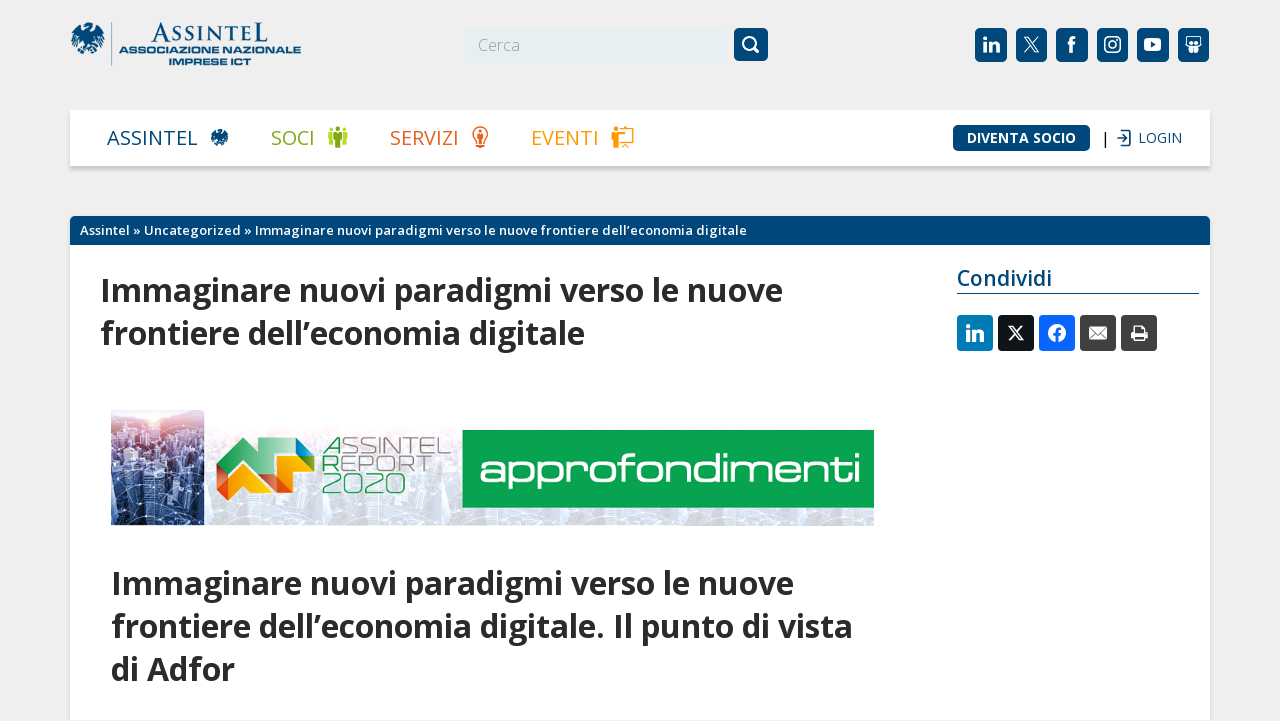

--- FILE ---
content_type: text/html; charset=UTF-8
request_url: https://www.assintel.it/uncategorized/ar2020-adfor-2/
body_size: 22706
content:
<!DOCTYPE html>
<!--[if IE 6]>
<html id="ie6" lang="it-IT">
<![endif]-->
<!--[if IE 7]>
<html id="ie7" lang="it-IT">
<![endif]-->
<!--[if IE 8]>
<html id="ie8" lang="it-IT">
<![endif]-->
<!--[if !(IE 6) | !(IE 7) | !(IE 8)  ]><!-->
<html lang="it-IT">
<!--<![endif]-->
<head>
<meta charset="UTF-8" />

<title>Immaginare nuovi paradigmi verso le nuove frontiere dell’economia digitale - Assintel</title>

<link rel="profile" href="http://gmpg.org/xfn/11" />

<meta name="viewport" content="width=device-width, initial-scale=1.0" />

<meta name='robots' content='index, follow, max-image-preview:large, max-snippet:-1, max-video-preview:-1' />

	<!-- This site is optimized with the Yoast SEO plugin v22.7 - https://yoast.com/wordpress/plugins/seo/ -->
	<link rel="canonical" href="https://www.assintel.it/uncategorized/ar2020-adfor-2/" />
	<meta property="og:locale" content="it_IT" />
	<meta property="og:type" content="article" />
	<meta property="og:title" content="Immaginare nuovi paradigmi verso le nuove frontiere dell’economia digitale - Assintel" />
	<meta property="og:url" content="https://www.assintel.it/uncategorized/ar2020-adfor-2/" />
	<meta property="og:site_name" content="Assintel" />
	<meta property="article:published_time" content="2019-10-15T12:52:11+00:00" />
	<meta property="article:modified_time" content="2019-10-17T05:59:50+00:00" />
	<meta property="og:image" content="https://www.assintel.it/wp-content/uploads/2012/10/SocioAssintel_logo2010.png" />
	<meta property="og:image:width" content="1072" />
	<meta property="og:image:height" content="671" />
	<meta property="og:image:type" content="image/png" />
	<meta name="author" content="Davide Manzin" />
	<script type="application/ld+json" class="yoast-schema-graph">{"@context":"https://schema.org","@graph":[{"@type":"Article","@id":"https://www.assintel.it/uncategorized/ar2020-adfor-2/#article","isPartOf":{"@id":"https://www.assintel.it/uncategorized/ar2020-adfor-2/"},"author":{"name":"Davide Manzin","@id":"https://www.assintel.it/#/schema/person/9e5a5ef81be1eebb1e73b9bcf24f024e"},"headline":"Immaginare nuovi paradigmi verso le nuove frontiere dell’economia digitale","datePublished":"2019-10-15T12:52:11+00:00","dateModified":"2019-10-17T05:59:50+00:00","mainEntityOfPage":{"@id":"https://www.assintel.it/uncategorized/ar2020-adfor-2/"},"wordCount":396,"commentCount":0,"publisher":{"@id":"https://www.assintel.it/#organization"},"articleSection":["Uncategorized"],"inLanguage":"it-IT","potentialAction":[{"@type":"CommentAction","name":"Comment","target":["https://www.assintel.it/uncategorized/ar2020-adfor-2/#respond"]}]},{"@type":"WebPage","@id":"https://www.assintel.it/uncategorized/ar2020-adfor-2/","url":"https://www.assintel.it/uncategorized/ar2020-adfor-2/","name":"Immaginare nuovi paradigmi verso le nuove frontiere dell’economia digitale - Assintel","isPartOf":{"@id":"https://www.assintel.it/#website"},"datePublished":"2019-10-15T12:52:11+00:00","dateModified":"2019-10-17T05:59:50+00:00","inLanguage":"it-IT","potentialAction":[{"@type":"ReadAction","target":["https://www.assintel.it/uncategorized/ar2020-adfor-2/"]}]},{"@type":"WebSite","@id":"https://www.assintel.it/#website","url":"https://www.assintel.it/","name":"Assintel","description":"Associazione nazionale imprese ICT","publisher":{"@id":"https://www.assintel.it/#organization"},"potentialAction":[{"@type":"SearchAction","target":{"@type":"EntryPoint","urlTemplate":"https://www.assintel.it/?s={search_term_string}"},"query-input":"required name=search_term_string"}],"inLanguage":"it-IT"},{"@type":"Organization","@id":"https://www.assintel.it/#organization","name":"Assintel","url":"https://www.assintel.it/","logo":{"@type":"ImageObject","inLanguage":"it-IT","@id":"https://www.assintel.it/#/schema/logo/image/","url":"https://www.assintel.it/wp-content/uploads/2012/10/assintel.jpg","contentUrl":"https://www.assintel.it/wp-content/uploads/2012/10/assintel.jpg","width":"230","height":"160","caption":"Assintel"},"image":{"@id":"https://www.assintel.it/#/schema/logo/image/"},"sameAs":["https://x.com/Assintel","https://www.linkedin.com/company/assintel/"]},{"@type":"Person","@id":"https://www.assintel.it/#/schema/person/9e5a5ef81be1eebb1e73b9bcf24f024e","name":"Davide Manzin","image":{"@type":"ImageObject","inLanguage":"it-IT","@id":"https://www.assintel.it/#/schema/person/image/","url":"//www.gravatar.com/avatar/cded604972545f504704c3fbe63c8348?s=96&#038;r=g&#038;d=mm","contentUrl":"//www.gravatar.com/avatar/cded604972545f504704c3fbe63c8348?s=96&#038;r=g&#038;d=mm","caption":"Davide Manzin"}}]}</script>
	<!-- / Yoast SEO plugin. -->


<link rel='dns-prefetch' href='//embeds.iubenda.com' />
<link rel='dns-prefetch' href='//platform.twitter.com' />
<link rel='dns-prefetch' href='//platform.linkedin.com' />
<link rel='dns-prefetch' href='//www.googletagmanager.com' />
<link rel='dns-prefetch' href='//ajax.googleapis.com' />
<link rel="alternate" type="application/rss+xml" title="Assintel &raquo; Feed" href="https://www.assintel.it/feed/" />
<link rel="alternate" type="application/rss+xml" title="Assintel &raquo; Feed dei commenti" href="https://www.assintel.it/comments/feed/" />
<link rel="alternate" type="application/rss+xml" title="Assintel &raquo; Immaginare nuovi paradigmi verso le nuove frontiere dell’economia digitale Feed dei commenti" href="https://www.assintel.it/uncategorized/ar2020-adfor-2/feed/" />
<script type="text/javascript">
/* <![CDATA[ */
window._wpemojiSettings = {"baseUrl":"https:\/\/s.w.org\/images\/core\/emoji\/15.0.3\/72x72\/","ext":".png","svgUrl":"https:\/\/s.w.org\/images\/core\/emoji\/15.0.3\/svg\/","svgExt":".svg","source":{"concatemoji":"https:\/\/www.assintel.it\/wp-includes\/js\/wp-emoji-release.min.js?ver=54a4e4f28658ccdf492e54e72888cdbd"}};
/*! This file is auto-generated */
!function(i,n){var o,s,e;function c(e){try{var t={supportTests:e,timestamp:(new Date).valueOf()};sessionStorage.setItem(o,JSON.stringify(t))}catch(e){}}function p(e,t,n){e.clearRect(0,0,e.canvas.width,e.canvas.height),e.fillText(t,0,0);var t=new Uint32Array(e.getImageData(0,0,e.canvas.width,e.canvas.height).data),r=(e.clearRect(0,0,e.canvas.width,e.canvas.height),e.fillText(n,0,0),new Uint32Array(e.getImageData(0,0,e.canvas.width,e.canvas.height).data));return t.every(function(e,t){return e===r[t]})}function u(e,t,n){switch(t){case"flag":return n(e,"\ud83c\udff3\ufe0f\u200d\u26a7\ufe0f","\ud83c\udff3\ufe0f\u200b\u26a7\ufe0f")?!1:!n(e,"\ud83c\uddfa\ud83c\uddf3","\ud83c\uddfa\u200b\ud83c\uddf3")&&!n(e,"\ud83c\udff4\udb40\udc67\udb40\udc62\udb40\udc65\udb40\udc6e\udb40\udc67\udb40\udc7f","\ud83c\udff4\u200b\udb40\udc67\u200b\udb40\udc62\u200b\udb40\udc65\u200b\udb40\udc6e\u200b\udb40\udc67\u200b\udb40\udc7f");case"emoji":return!n(e,"\ud83d\udc26\u200d\u2b1b","\ud83d\udc26\u200b\u2b1b")}return!1}function f(e,t,n){var r="undefined"!=typeof WorkerGlobalScope&&self instanceof WorkerGlobalScope?new OffscreenCanvas(300,150):i.createElement("canvas"),a=r.getContext("2d",{willReadFrequently:!0}),o=(a.textBaseline="top",a.font="600 32px Arial",{});return e.forEach(function(e){o[e]=t(a,e,n)}),o}function t(e){var t=i.createElement("script");t.src=e,t.defer=!0,i.head.appendChild(t)}"undefined"!=typeof Promise&&(o="wpEmojiSettingsSupports",s=["flag","emoji"],n.supports={everything:!0,everythingExceptFlag:!0},e=new Promise(function(e){i.addEventListener("DOMContentLoaded",e,{once:!0})}),new Promise(function(t){var n=function(){try{var e=JSON.parse(sessionStorage.getItem(o));if("object"==typeof e&&"number"==typeof e.timestamp&&(new Date).valueOf()<e.timestamp+604800&&"object"==typeof e.supportTests)return e.supportTests}catch(e){}return null}();if(!n){if("undefined"!=typeof Worker&&"undefined"!=typeof OffscreenCanvas&&"undefined"!=typeof URL&&URL.createObjectURL&&"undefined"!=typeof Blob)try{var e="postMessage("+f.toString()+"("+[JSON.stringify(s),u.toString(),p.toString()].join(",")+"));",r=new Blob([e],{type:"text/javascript"}),a=new Worker(URL.createObjectURL(r),{name:"wpTestEmojiSupports"});return void(a.onmessage=function(e){c(n=e.data),a.terminate(),t(n)})}catch(e){}c(n=f(s,u,p))}t(n)}).then(function(e){for(var t in e)n.supports[t]=e[t],n.supports.everything=n.supports.everything&&n.supports[t],"flag"!==t&&(n.supports.everythingExceptFlag=n.supports.everythingExceptFlag&&n.supports[t]);n.supports.everythingExceptFlag=n.supports.everythingExceptFlag&&!n.supports.flag,n.DOMReady=!1,n.readyCallback=function(){n.DOMReady=!0}}).then(function(){return e}).then(function(){var e;n.supports.everything||(n.readyCallback(),(e=n.source||{}).concatemoji?t(e.concatemoji):e.wpemoji&&e.twemoji&&(t(e.twemoji),t(e.wpemoji)))}))}((window,document),window._wpemojiSettings);
/* ]]> */
</script>
<style id='wp-emoji-styles-inline-css' type='text/css'>

	img.wp-smiley, img.emoji {
		display: inline !important;
		border: none !important;
		box-shadow: none !important;
		height: 1em !important;
		width: 1em !important;
		margin: 0 0.07em !important;
		vertical-align: -0.1em !important;
		background: none !important;
		padding: 0 !important;
	}
</style>
<style id='bp-login-form-style-inline-css' type='text/css'>
.widget_bp_core_login_widget .bp-login-widget-user-avatar{float:left}.widget_bp_core_login_widget .bp-login-widget-user-links{margin-left:70px}#bp-login-widget-form label{display:block;font-weight:600;margin:15px 0 5px;width:auto}#bp-login-widget-form input[type=password],#bp-login-widget-form input[type=text]{background-color:#fafafa;border:1px solid #d6d6d6;border-radius:0;font:inherit;font-size:100%;padding:.5em;width:100%}#bp-login-widget-form .bp-login-widget-register-link,#bp-login-widget-form .login-submit{display:inline;width:-moz-fit-content;width:fit-content}#bp-login-widget-form .bp-login-widget-register-link{margin-left:1em}#bp-login-widget-form .bp-login-widget-register-link a{filter:invert(1)}#bp-login-widget-form .bp-login-widget-pwd-link{font-size:80%}

</style>
<style id='bp-member-style-inline-css' type='text/css'>
[data-type="bp/member"] input.components-placeholder__input{border:1px solid #757575;border-radius:2px;flex:1 1 auto;padding:6px 8px}.bp-block-member{position:relative}.bp-block-member .member-content{display:flex}.bp-block-member .user-nicename{display:block}.bp-block-member .user-nicename a{border:none;color:currentColor;text-decoration:none}.bp-block-member .bp-profile-button{width:100%}.bp-block-member .bp-profile-button a.button{bottom:10px;display:inline-block;margin:18px 0 0;position:absolute;right:0}.bp-block-member.has-cover .item-header-avatar,.bp-block-member.has-cover .member-content,.bp-block-member.has-cover .member-description{z-index:2}.bp-block-member.has-cover .member-content,.bp-block-member.has-cover .member-description{padding-top:75px}.bp-block-member.has-cover .bp-member-cover-image{background-color:#c5c5c5;background-position:top;background-repeat:no-repeat;background-size:cover;border:0;display:block;height:150px;left:0;margin:0;padding:0;position:absolute;top:0;width:100%;z-index:1}.bp-block-member img.avatar{height:auto;width:auto}.bp-block-member.avatar-none .item-header-avatar{display:none}.bp-block-member.avatar-none.has-cover{min-height:200px}.bp-block-member.avatar-full{min-height:150px}.bp-block-member.avatar-full .item-header-avatar{width:180px}.bp-block-member.avatar-thumb .member-content{align-items:center;min-height:50px}.bp-block-member.avatar-thumb .item-header-avatar{width:70px}.bp-block-member.avatar-full.has-cover{min-height:300px}.bp-block-member.avatar-full.has-cover .item-header-avatar{width:200px}.bp-block-member.avatar-full.has-cover img.avatar{background:hsla(0,0%,100%,.8);border:2px solid #fff;margin-left:20px}.bp-block-member.avatar-thumb.has-cover .item-header-avatar{padding-top:75px}.entry .entry-content .bp-block-member .user-nicename a{border:none;color:currentColor;text-decoration:none}

</style>
<style id='bp-members-style-inline-css' type='text/css'>
[data-type="bp/members"] .components-placeholder.is-appender{min-height:0}[data-type="bp/members"] .components-placeholder.is-appender .components-placeholder__label:empty{display:none}[data-type="bp/members"] .components-placeholder input.components-placeholder__input{border:1px solid #757575;border-radius:2px;flex:1 1 auto;padding:6px 8px}[data-type="bp/members"].avatar-none .member-description{width:calc(100% - 44px)}[data-type="bp/members"].avatar-full .member-description{width:calc(100% - 224px)}[data-type="bp/members"].avatar-thumb .member-description{width:calc(100% - 114px)}[data-type="bp/members"] .member-content{position:relative}[data-type="bp/members"] .member-content .is-right{position:absolute;right:2px;top:2px}[data-type="bp/members"] .columns-2 .member-content .member-description,[data-type="bp/members"] .columns-3 .member-content .member-description,[data-type="bp/members"] .columns-4 .member-content .member-description{padding-left:44px;width:calc(100% - 44px)}[data-type="bp/members"] .columns-3 .is-right{right:-10px}[data-type="bp/members"] .columns-4 .is-right{right:-50px}.bp-block-members.is-grid{display:flex;flex-wrap:wrap;padding:0}.bp-block-members.is-grid .member-content{margin:0 1.25em 1.25em 0;width:100%}@media(min-width:600px){.bp-block-members.columns-2 .member-content{width:calc(50% - .625em)}.bp-block-members.columns-2 .member-content:nth-child(2n){margin-right:0}.bp-block-members.columns-3 .member-content{width:calc(33.33333% - .83333em)}.bp-block-members.columns-3 .member-content:nth-child(3n){margin-right:0}.bp-block-members.columns-4 .member-content{width:calc(25% - .9375em)}.bp-block-members.columns-4 .member-content:nth-child(4n){margin-right:0}}.bp-block-members .member-content{display:flex;flex-direction:column;padding-bottom:1em;text-align:center}.bp-block-members .member-content .item-header-avatar,.bp-block-members .member-content .member-description{width:100%}.bp-block-members .member-content .item-header-avatar{margin:0 auto}.bp-block-members .member-content .item-header-avatar img.avatar{display:inline-block}@media(min-width:600px){.bp-block-members .member-content{flex-direction:row;text-align:left}.bp-block-members .member-content .item-header-avatar,.bp-block-members .member-content .member-description{width:auto}.bp-block-members .member-content .item-header-avatar{margin:0}}.bp-block-members .member-content .user-nicename{display:block}.bp-block-members .member-content .user-nicename a{border:none;color:currentColor;text-decoration:none}.bp-block-members .member-content time{color:#767676;display:block;font-size:80%}.bp-block-members.avatar-none .item-header-avatar{display:none}.bp-block-members.avatar-full{min-height:190px}.bp-block-members.avatar-full .item-header-avatar{width:180px}.bp-block-members.avatar-thumb .member-content{min-height:80px}.bp-block-members.avatar-thumb .item-header-avatar{width:70px}.bp-block-members.columns-2 .member-content,.bp-block-members.columns-3 .member-content,.bp-block-members.columns-4 .member-content{display:block;text-align:center}.bp-block-members.columns-2 .member-content .item-header-avatar,.bp-block-members.columns-3 .member-content .item-header-avatar,.bp-block-members.columns-4 .member-content .item-header-avatar{margin:0 auto}.bp-block-members img.avatar{height:auto;max-width:-moz-fit-content;max-width:fit-content;width:auto}.bp-block-members .member-content.has-activity{align-items:center}.bp-block-members .member-content.has-activity .item-header-avatar{padding-right:1em}.bp-block-members .member-content.has-activity .wp-block-quote{margin-bottom:0;text-align:left}.bp-block-members .member-content.has-activity .wp-block-quote cite a,.entry .entry-content .bp-block-members .user-nicename a{border:none;color:currentColor;text-decoration:none}

</style>
<style id='bp-dynamic-members-style-inline-css' type='text/css'>
.bp-dynamic-block-container .item-options{font-size:.5em;margin:0 0 1em;padding:1em 0}.bp-dynamic-block-container .item-options a.selected{font-weight:600}.bp-dynamic-block-container ul.item-list{list-style:none;margin:1em 0;padding-left:0}.bp-dynamic-block-container ul.item-list li{margin-bottom:1em}.bp-dynamic-block-container ul.item-list li:after,.bp-dynamic-block-container ul.item-list li:before{content:" ";display:table}.bp-dynamic-block-container ul.item-list li:after{clear:both}.bp-dynamic-block-container ul.item-list li .item-avatar{float:left;width:60px}.bp-dynamic-block-container ul.item-list li .item{margin-left:70px}

</style>
<style id='bp-online-members-style-inline-css' type='text/css'>
.widget_bp_core_whos_online_widget .avatar-block,[data-type="bp/online-members"] .avatar-block{display:flex;flex-flow:row wrap}.widget_bp_core_whos_online_widget .avatar-block img,[data-type="bp/online-members"] .avatar-block img{margin:.5em}

</style>
<style id='bp-active-members-style-inline-css' type='text/css'>
.widget_bp_core_recently_active_widget .avatar-block,[data-type="bp/active-members"] .avatar-block{display:flex;flex-flow:row wrap}.widget_bp_core_recently_active_widget .avatar-block img,[data-type="bp/active-members"] .avatar-block img{margin:.5em}

</style>
<style id='js-archive-list-archive-widget-style-inline-css' type='text/css'>
/*!***************************************************************************************************************************************************************************************************************************************!*\
  !*** css ./node_modules/css-loader/dist/cjs.js??ruleSet[1].rules[4].use[1]!./node_modules/postcss-loader/dist/cjs.js??ruleSet[1].rules[4].use[2]!./node_modules/sass-loader/dist/cjs.js??ruleSet[1].rules[4].use[3]!./src/style.scss ***!
  \***************************************************************************************************************************************************************************************************************************************/
@charset "UTF-8";
/**
 * The following styles get applied both on the front of your site
 * and in the editor.
 *
 * Replace them with your own styles or remove the file completely.
 */
.js-archive-list a,
.js-archive-list a:focus,
.js-archive-list a:hover {
  text-decoration: none;
}
.js-archive-list .loading {
  display: inline-block;
  padding-left: 5px;
  vertical-align: middle;
  width: 25px;
}

.jal-hide {
  display: none;
}

.widget_jaw_widget ul.jaw_widget,
ul.jaw_widget ul,
body .wp-block-js-archive-list-archive-widget ul.jaw_widget,
body .wp-block-js-archive-list-archive-widget ul.jaw_widget ul,
body ul.jaw_widget {
  list-style: none;
  margin-left: 0;
  padding-left: 0;
}

.widget_jaw_widget ul.jaw_widget li,
.wp-block-js-archive-list-archive-widget ul.jaw_widget li,
.jaw_widget ul li {
  padding-left: 1rem;
  list-style: none;
}
.widget_jaw_widget ul.jaw_widget li::before,
.wp-block-js-archive-list-archive-widget ul.jaw_widget li::before,
.jaw_widget ul li::before {
  content: "";
}
.widget_jaw_widget ul.jaw_widget li .post-date,
.wp-block-js-archive-list-archive-widget ul.jaw_widget li .post-date,
.jaw_widget ul li .post-date {
  padding-left: 5px;
}
.widget_jaw_widget ul.jaw_widget li .post-date::before,
.wp-block-js-archive-list-archive-widget ul.jaw_widget li .post-date::before,
.jaw_widget ul li .post-date::before {
  content: "—";
  padding-right: 5px;
}

/** Bullet's padding **/
.jaw_symbol {
  margin-right: 0.5rem;
}

/*# sourceMappingURL=style-index.css.map*/
</style>
<link rel='stylesheet' id='contact-form-7-css' href='https://www.assintel.it/wp-content/plugins/contact-form-7/includes/css/styles.css?ver=5.9.8' type='text/css' media='all' />
<link rel='stylesheet' id='events-manager-css' href='https://www.assintel.it/wp-content/plugins/events-manager/includes/css/events_manager.css?ver=5.99912' type='text/css' media='all' />
<link rel='stylesheet' id='events-manager-pro-css' href='https://www.assintel.it/wp-content/plugins/events-manager-pro/includes/css/events-manager-pro.css?ver=2.7' type='text/css' media='all' />
<link rel='stylesheet' id='page-list-style-css' href='https://www.assintel.it/wp-content/plugins/page-list/css/page-list.css?ver=5.7' type='text/css' media='all' />
<link rel='stylesheet' id='sr7css-css' href='//www.assintel.it/wp-content/plugins/revslider/public/css/sr7.css?ver=6.7.25' type='text/css' media='all' />
<link rel='stylesheet' id='bp-css' href='https://www.assintel.it/wp-content/plugins/bp-template-pack/bp.css?ver=20110918' type='text/css' media='all' />
<link rel='stylesheet' id='easy-social-share-buttons-css' href='https://www.assintel.it/wp-content/plugins/easy-social-share-buttons3/assets/css/easy-social-share-buttons.min.css?ver=10.8' type='text/css' media='all' />
<style id='easy-social-share-buttons-inline-css' type='text/css'>
@media (max-width: 768px){.essb-mobile-sharebar, .essb-mobile-sharepoint, .essb-mobile-sharebottom, .essb-mobile-sharebottom .essb_links, .essb-mobile-sharebar-window .essb_links, .essb-mobile-sharepoint .essb_links{display:block;}.essb-mobile-sharebar .essb_native_buttons, .essb-mobile-sharepoint .essb_native_buttons, .essb-mobile-sharebottom .essb_native_buttons, .essb-mobile-sharebottom .essb_native_item, .essb-mobile-sharebar-window .essb_native_item, .essb-mobile-sharepoint .essb_native_item{display:none;}}@media (min-width: 768px){.essb-mobile-sharebar, .essb-mobile-sharepoint, .essb-mobile-sharebottom{display:none;}}
</style>
<link rel='stylesheet' id='js_composer_front-css' href='//www.assintel.it/wp-content/uploads/js_composer/js_composer_front_custom.css?ver=8.5' type='text/css' media='all' />
<link rel='stylesheet' id='cmdm-common-css-css' href='https://www.assintel.it/wp-content/plugins/cm-download-manager-pro/views/resources/css/common.css?ver=4.7.2' type='text/css' media='all' />
<style id='cmdm-common-css-inline-css' type='text/css'>

            .CMDM:not(:has(.CMDM-app)):not(.CMDM .CMDM), .CMDM .CMDM-app, .cmdm-widget-index:not(.CMDM .cmdm-widget-index), .cmdm-files-list-widget {max-width: 70% !important;}
        
</style>
<link rel='stylesheet' id='cmdm-fancybox-css' href='https://www.assintel.it/wp-content/plugins/cm-download-manager-pro/views/resources/fancybox/jquery.fancybox.min.css?ver=4.7.2' type='text/css' media='all' />
<link rel='stylesheet' id='cmdm-app-css' href='https://www.assintel.it/wp-content/plugins/cm-download-manager-pro/views/frontend/resources/app.css?ver=4.7.2' type='text/css' media='all' />
<link rel='stylesheet' id='dashicons-css' href='https://www.assintel.it/wp-includes/css/dashicons.min.css?ver=54a4e4f28658ccdf492e54e72888cdbd' type='text/css' media='all' />
<link rel='stylesheet' id='jquery-style-css' href='https://ajax.googleapis.com/ajax/libs/jqueryui/1.8.2/themes/smoothness/jquery-ui.css?ver=54a4e4f28658ccdf492e54e72888cdbd' type='text/css' media='all' />
<link rel='stylesheet' id='cmdm-custom-css' href='https://www.assintel.it/wp-content/themes/assintel/CMDM/resources/app.css?ver=4.7.2' type='text/css' media='all' />
<link rel='stylesheet' id='assintel-admin-style-css' href='https://www.assintel.it/wp-content/themes/assintel/admin_style.css?ver=1768521039' type='text/css' media='all' />
<link rel='stylesheet' id='ws-plugin--s2member-css' href='https://www.assintel.it/wp-content/plugins/s2member/s2member-o.php?ws_plugin__s2member_css=1&#038;qcABC=1&#038;ver=260127-2797258641' type='text/css' media='all' />
<script  type="text/javascript" src="//embeds.iubenda.com/widgets/8558e704-6db6-11ee-8bfc-5ad8d8c564c0.js" class=" _iub_cs_skip" type="text/javascript" src="//embeds.iubenda.com/widgets/8558e704-6db6-11ee-8bfc-5ad8d8c564c0.js?ver=3.12.4" id="iubenda-head-scripts-0-js"></script>
<script type="text/javascript" src="https://www.assintel.it/wp-includes/js/dist/vendor/wp-polyfill-inert.min.js?ver=3.1.2" id="wp-polyfill-inert-js"></script>
<script type="text/javascript" src="https://www.assintel.it/wp-includes/js/dist/vendor/regenerator-runtime.min.js?ver=0.14.0" id="regenerator-runtime-js"></script>
<script type="text/javascript" src="https://www.assintel.it/wp-includes/js/dist/vendor/wp-polyfill.min.js?ver=3.15.0" id="wp-polyfill-js"></script>
<script type="text/javascript" src="https://www.assintel.it/wp-includes/js/dist/hooks.min.js?ver=2810c76e705dd1a53b18" id="wp-hooks-js"></script>
<script type="text/javascript" src="https://www.assintel.it/wp-includes/js/dist/i18n.min.js?ver=5e580eb46a90c2b997e6" id="wp-i18n-js"></script>
<script type="text/javascript" id="wp-i18n-js-after">
/* <![CDATA[ */
wp.i18n.setLocaleData( { 'text direction\u0004ltr': [ 'ltr' ] } );
/* ]]> */
</script>
<script type="text/javascript" src="https://www.assintel.it/wp-includes/js/jquery/jquery.min.js?ver=3.7.1" id="jquery-core-js"></script>
<script type="text/javascript" src="https://www.assintel.it/wp-includes/js/jquery/jquery-migrate.min.js?ver=3.4.1" id="jquery-migrate-js"></script>
<script type="text/javascript" src="https://www.assintel.it/wp-includes/js/jquery/ui/core.min.js?ver=1.13.2" id="jquery-ui-core-js"></script>
<script type="text/javascript" src="https://www.assintel.it/wp-includes/js/jquery/ui/mouse.min.js?ver=1.13.2" id="jquery-ui-mouse-js"></script>
<script type="text/javascript" src="https://www.assintel.it/wp-includes/js/jquery/ui/sortable.min.js?ver=1.13.2" id="jquery-ui-sortable-js"></script>
<script type="text/javascript" src="https://www.assintel.it/wp-includes/js/jquery/ui/datepicker.min.js?ver=1.13.2" id="jquery-ui-datepicker-js"></script>
<script type="text/javascript" id="jquery-ui-datepicker-js-after">
/* <![CDATA[ */
jQuery(function(jQuery){jQuery.datepicker.setDefaults({"closeText":"Chiudi","currentText":"Oggi","monthNames":["Gennaio","Febbraio","Marzo","Aprile","Maggio","Giugno","Luglio","Agosto","Settembre","Ottobre","Novembre","Dicembre"],"monthNamesShort":["Gen","Feb","Mar","Apr","Mag","Giu","Lug","Ago","Set","Ott","Nov","Dic"],"nextText":"Prossimo","prevText":"Precedente","dayNames":["domenica","luned\u00ec","marted\u00ec","mercoled\u00ec","gioved\u00ec","venerd\u00ec","sabato"],"dayNamesShort":["Dom","Lun","Mar","Mer","Gio","Ven","Sab"],"dayNamesMin":["D","L","M","M","G","V","S"],"dateFormat":"dd\/mm\/yy","firstDay":1,"isRTL":false});});
/* ]]> */
</script>
<script type="text/javascript" src="https://www.assintel.it/wp-includes/js/jquery/ui/menu.min.js?ver=1.13.2" id="jquery-ui-menu-js"></script>
<script type="text/javascript" src="https://www.assintel.it/wp-includes/js/dist/dom-ready.min.js?ver=f77871ff7694fffea381" id="wp-dom-ready-js"></script>
<script type="text/javascript" id="wp-a11y-js-translations">
/* <![CDATA[ */
( function( domain, translations ) {
	var localeData = translations.locale_data[ domain ] || translations.locale_data.messages;
	localeData[""].domain = domain;
	wp.i18n.setLocaleData( localeData, domain );
} )( "default", {"translation-revision-date":"2025-03-06 17:00:52+0000","generator":"GlotPress\/4.0.1","domain":"messages","locale_data":{"messages":{"":{"domain":"messages","plural-forms":"nplurals=2; plural=n != 1;","lang":"it"},"Notifications":["Notifiche"]}},"comment":{"reference":"wp-includes\/js\/dist\/a11y.js"}} );
/* ]]> */
</script>
<script type="text/javascript" src="https://www.assintel.it/wp-includes/js/dist/a11y.min.js?ver=d90eebea464f6c09bfd5" id="wp-a11y-js"></script>
<script type="text/javascript" src="https://www.assintel.it/wp-includes/js/jquery/ui/autocomplete.min.js?ver=1.13.2" id="jquery-ui-autocomplete-js"></script>
<script type="text/javascript" src="https://www.assintel.it/wp-includes/js/jquery/ui/resizable.min.js?ver=1.13.2" id="jquery-ui-resizable-js"></script>
<script type="text/javascript" src="https://www.assintel.it/wp-includes/js/jquery/ui/draggable.min.js?ver=1.13.2" id="jquery-ui-draggable-js"></script>
<script type="text/javascript" src="https://www.assintel.it/wp-includes/js/jquery/ui/controlgroup.min.js?ver=1.13.2" id="jquery-ui-controlgroup-js"></script>
<script type="text/javascript" src="https://www.assintel.it/wp-includes/js/jquery/ui/checkboxradio.min.js?ver=1.13.2" id="jquery-ui-checkboxradio-js"></script>
<script type="text/javascript" src="https://www.assintel.it/wp-includes/js/jquery/ui/button.min.js?ver=1.13.2" id="jquery-ui-button-js"></script>
<script type="text/javascript" src="https://www.assintel.it/wp-includes/js/jquery/ui/dialog.min.js?ver=1.13.2" id="jquery-ui-dialog-js"></script>
<script type="text/javascript" id="events-manager-js-extra">
/* <![CDATA[ */
var EM = {"ajaxurl":"https:\/\/www.assintel.it\/wp-admin\/admin-ajax.php","locationajaxurl":"https:\/\/www.assintel.it\/wp-admin\/admin-ajax.php?action=locations_search","firstDay":"1","locale":"it","dateFormat":"dd\/mm\/yy","ui_css":"https:\/\/www.assintel.it\/wp-content\/plugins\/events-manager\/includes\/css\/jquery-ui.min.css","show24hours":"1","is_ssl":"1","google_maps_api":"AIzaSyC8Iw9qTpXLwLUYeYBEtCpq_1XrebEtQxw","bookingInProgress":"Per favore attendi che la prenotazione venga elaborata.","tickets_save":"Salvare biglietto","bookingajaxurl":"https:\/\/www.assintel.it\/wp-admin\/admin-ajax.php","bookings_export_save":"Prenotazioni Export","bookings_settings_save":"Salva le impostazioni","booking_delete":"Sei sicuro di voler cancellare?","booking_offset":"30","bb_full":"Sold Out","bb_book":"Prenota ora","bb_booking":"Prenotazione in corso ...","bb_booked":"Prenotazione inviata","bb_error":"Errore durante la prenotazione. Riprovo?","bb_cancel":"Annullare","bb_canceling":"Cancellazione...","bb_cancelled":"Cancellato","bb_cancel_error":"Errore durante la cancellazione. Riprovo?","txt_search":"Cerca","txt_searching":"Ricerca in corso...","txt_loading":"Caricamento in corso ...","cache":""};
/* ]]> */
</script>
<script type="text/javascript" src="https://www.assintel.it/wp-content/plugins/events-manager/includes/js/events-manager.js?ver=5.99912" id="events-manager-js"></script>
<script type="text/javascript" src="https://www.assintel.it/wp-content/plugins/events-manager-pro/includes/js/events-manager-pro.js?ver=2.7" id="events-manager-pro-js"></script>
<script type="text/javascript" src="//www.assintel.it/wp-content/plugins/revslider/public/js/libs/tptools.js?ver=6.7.25" id="tp-tools-js" async="async" data-wp-strategy="async"></script>
<script type="text/javascript" src="//www.assintel.it/wp-content/plugins/revslider/public/js/sr7.js?ver=6.7.25" id="sr7-js" async="async" data-wp-strategy="async"></script>
<script type="text/javascript" src="https://www.assintel.it/wp-content/themes/assintel/js/bp_global.js?ver=54a4e4f28658ccdf492e54e72888cdbd" id="dtheme-ajax-js-js"></script>
<script type="text/javascript" src="https://www.assintel.it/wp-content/themes/assintel/scripts/burger-menu-script.js?ver=54a4e4f28658ccdf492e54e72888cdbd" id="burger-menu-script-js"></script>

<!-- Google tag (gtag.js) snippet added by Site Kit -->
<!-- Snippet Google Analytics aggiunto da Site Kit -->
<script type="text/javascript" src="https://www.googletagmanager.com/gtag/js?id=G-BN84FK867J" id="google_gtagjs-js" async></script>
<script type="text/javascript" id="google_gtagjs-js-after">
/* <![CDATA[ */
window.dataLayer = window.dataLayer || [];function gtag(){dataLayer.push(arguments);}
gtag("set","linker",{"domains":["www.assintel.it"]});
gtag("js", new Date());
gtag("set", "developer_id.dZTNiMT", true);
gtag("config", "G-BN84FK867J");
/* ]]> */
</script>
<script type="text/javascript" src="https://www.assintel.it/wp-content/themes/assintel/js/xprofile-image.js?ver=54a4e4f28658ccdf492e54e72888cdbd" id="bpd-js-js"></script>
<script type="text/javascript" src="https://www.assintel.it/wp-content/themes/assintel/js/custom_post_types.js?ver=54a4e4f28658ccdf492e54e72888cdbd" id="cpt-js-js"></script>
<script></script><link rel="https://api.w.org/" href="https://www.assintel.it/wp-json/" /><link rel="alternate" type="application/json" href="https://www.assintel.it/wp-json/wp/v2/posts/2379721" /><link rel="EditURI" type="application/rsd+xml" title="RSD" href="https://www.assintel.it/xmlrpc.php?rsd" />

<link rel='shortlink' href='https://www.assintel.it/?p=2379721' />
<link rel="alternate" type="application/json+oembed" href="https://www.assintel.it/wp-json/oembed/1.0/embed?url=https%3A%2F%2Fwww.assintel.it%2Funcategorized%2Far2020-adfor-2%2F" />
<link rel="alternate" type="text/xml+oembed" href="https://www.assintel.it/wp-json/oembed/1.0/embed?url=https%3A%2F%2Fwww.assintel.it%2Funcategorized%2Far2020-adfor-2%2F&#038;format=xml" />

	<script type="text/javascript">var ajaxurl = 'https://www.assintel.it/wp-admin/admin-ajax.php';</script>

<meta name="generator" content="Site Kit by Google 1.171.0" />		<style type="text/css">
			.em-coupon-code { width:150px; }
			#em-coupon-loading { display:inline-block; width:16px; height: 16px; margin-left:4px; background:url(https://www.assintel.it/wp-content/plugins/events-manager-pro/includes/images/spinner.gif)}
			.em-coupon-message { display:inline-block; margin:5px 0px 0px 105px; text-indent:22px; }
			.em-coupon-success { color:green; background:url(https://www.assintel.it/wp-content/plugins/events-manager-pro/includes/images/success.png) 0px 0px no-repeat }
			.em-coupon-error { color:red; background:url(https://www.assintel.it/wp-content/plugins/events-manager-pro/includes/images/error.png) 0px 0px no-repeat }
			.em-cart-coupons-form .em-coupon-message{ margin:5px 0px 0px 0px; }
			#em-coupon-loading { margin-right:4px; }	
		</style>
		<!--<pre>--><style type="text/css">/* CMDM Custom CSS goes here */</style>
<!--</pre>--><meta name="generator" content="Powered by WPBakery Page Builder - drag and drop page builder for WordPress."/>
<link rel="preconnect" href="https://fonts.googleapis.com">
<link rel="preconnect" href="https://fonts.gstatic.com/" crossorigin>
<meta name="generator" content="Powered by Slider Revolution 6.7.25 - responsive, Mobile-Friendly Slider Plugin for WordPress with comfortable drag and drop interface." />
<script>
	window._tpt			??= {};
	window.SR7			??= {};
	_tpt.R				??= {};
	_tpt.R.fonts		??= {};
	_tpt.R.fonts.customFonts??= {};
	SR7.devMode			=  false;
	SR7.F 				??= {};
	SR7.G				??= {};
	SR7.LIB				??= {};
	SR7.E				??= {};
	SR7.E.gAddons		??= {};
	SR7.E.php 			??= {};
	SR7.E.nonce			= 'f46f80ad96';
	SR7.E.ajaxurl		= 'https://www.assintel.it/wp-admin/admin-ajax.php';
	SR7.E.resturl		= 'https://www.assintel.it/wp-json/';
	SR7.E.slug_path		= 'revslider/revslider.php';
	SR7.E.slug			= 'revslider';
	SR7.E.plugin_url	= 'https://www.assintel.it/wp-content/plugins/revslider/';
	SR7.E.wp_plugin_url = 'https://www.assintel.it/wp-content/plugins/';
	SR7.E.revision		= '6.7.25';
	SR7.E.fontBaseUrl	= '';
	SR7.G.breakPoints 	= [1240,1024,778,480];
	SR7.E.modules 		= ['module','page','slide','layer','draw','animate','srtools','canvas','defaults','carousel','navigation','media','modifiers','migration'];
	SR7.E.libs 			= ['WEBGL'];
	SR7.E.css 			= ['csslp','cssbtns','cssfilters','cssnav','cssmedia'];
	SR7.E.resources		= {};
	SR7.JSON			??= {};
/*! Slider Revolution 7.0 - Page Processor */
!function(){"use strict";window.SR7??={},window._tpt??={},SR7.version="Slider Revolution 6.7.16",_tpt.getWinDim=function(t){_tpt.screenHeightWithUrlBar??=window.innerHeight;let e=SR7.F?.modal?.visible&&SR7.M[SR7.F.module.getIdByAlias(SR7.F.modal.requested)];_tpt.scrollBar=window.innerWidth!==document.documentElement.clientWidth||e&&window.innerWidth!==e.c.module.clientWidth,_tpt.winW=window.innerWidth-(_tpt.scrollBar||"prepare"==t?_tpt.scrollBarW??_tpt.mesureScrollBar():0),_tpt.winH=window.innerHeight,_tpt.winWAll=document.documentElement.clientWidth},_tpt.getResponsiveLevel=function(t,e){SR7.M[e];return _tpt.closestGE(t,_tpt.winWAll)},_tpt.mesureScrollBar=function(){let t=document.createElement("div");return t.className="RSscrollbar-measure",t.style.width="100px",t.style.height="100px",t.style.overflow="scroll",t.style.position="absolute",t.style.top="-9999px",document.body.appendChild(t),_tpt.scrollBarW=t.offsetWidth-t.clientWidth,document.body.removeChild(t),_tpt.scrollBarW},_tpt.loadCSS=async function(t,e,s){return s?_tpt.R.fonts.required[e].status=1:(_tpt.R[e]??={},_tpt.R[e].status=1),new Promise(((n,i)=>{if(_tpt.isStylesheetLoaded(t))s?_tpt.R.fonts.required[e].status=2:_tpt.R[e].status=2,n();else{const o=document.createElement("link");o.rel="stylesheet";let l="text",r="css";o["type"]=l+"/"+r,o.href=t,o.onload=()=>{s?_tpt.R.fonts.required[e].status=2:_tpt.R[e].status=2,n()},o.onerror=()=>{s?_tpt.R.fonts.required[e].status=3:_tpt.R[e].status=3,i(new Error(`Failed to load CSS: ${t}`))},document.head.appendChild(o)}}))},_tpt.addContainer=function(t){const{tag:e="div",id:s,class:n,datas:i,textContent:o,iHTML:l}=t,r=document.createElement(e);if(s&&""!==s&&(r.id=s),n&&""!==n&&(r.className=n),i)for(const[t,e]of Object.entries(i))"style"==t?r.style.cssText=e:r.setAttribute(`data-${t}`,e);return o&&(r.textContent=o),l&&(r.innerHTML=l),r},_tpt.collector=function(){return{fragment:new DocumentFragment,add(t){var e=_tpt.addContainer(t);return this.fragment.appendChild(e),e},append(t){t.appendChild(this.fragment)}}},_tpt.isStylesheetLoaded=function(t){let e=t.split("?")[0];return Array.from(document.querySelectorAll('link[rel="stylesheet"], link[rel="preload"]')).some((t=>t.href.split("?")[0]===e))},_tpt.preloader={requests:new Map,preloaderTemplates:new Map,show:function(t,e){if(!e||!t)return;const{type:s,color:n}=e;if(s<0||"off"==s)return;const i=`preloader_${s}`;let o=this.preloaderTemplates.get(i);o||(o=this.build(s,n),this.preloaderTemplates.set(i,o)),this.requests.has(t)||this.requests.set(t,{count:0});const l=this.requests.get(t);clearTimeout(l.timer),l.count++,1===l.count&&(l.timer=setTimeout((()=>{l.preloaderClone=o.cloneNode(!0),l.anim&&l.anim.kill(),void 0!==_tpt.gsap?l.anim=_tpt.gsap.fromTo(l.preloaderClone,1,{opacity:0},{opacity:1}):l.preloaderClone.classList.add("sr7-fade-in"),t.appendChild(l.preloaderClone)}),150))},hide:function(t){if(!this.requests.has(t))return;const e=this.requests.get(t);e.count--,e.count<0&&(e.count=0),e.anim&&e.anim.kill(),0===e.count&&(clearTimeout(e.timer),e.preloaderClone&&(e.preloaderClone.classList.remove("sr7-fade-in"),e.anim=_tpt.gsap.to(e.preloaderClone,.3,{opacity:0,onComplete:function(){e.preloaderClone.remove()}})))},state:function(t){if(!this.requests.has(t))return!1;return this.requests.get(t).count>0},build:(t,e="#ffffff",s="")=>{if(t<0||"off"===t)return null;const n=parseInt(t);if(t="prlt"+n,isNaN(n))return null;if(_tpt.loadCSS(SR7.E.plugin_url+"public/css/preloaders/t"+n+".css","preloader_"+t),isNaN(n)||n<6){const i=`background-color:${e}`,o=1===n||2==n?i:"",l=3===n||4==n?i:"",r=_tpt.collector();["dot1","dot2","bounce1","bounce2","bounce3"].forEach((t=>r.add({tag:"div",class:t,datas:{style:l}})));const d=_tpt.addContainer({tag:"sr7-prl",class:`${t} ${s}`,datas:{style:o}});return r.append(d),d}{let i={};if(7===n){let t;e.startsWith("#")?(t=e.replace("#",""),t=`rgba(${parseInt(t.substring(0,2),16)}, ${parseInt(t.substring(2,4),16)}, ${parseInt(t.substring(4,6),16)}, `):e.startsWith("rgb")&&(t=e.slice(e.indexOf("(")+1,e.lastIndexOf(")")).split(",").map((t=>t.trim())),t=`rgba(${t[0]}, ${t[1]}, ${t[2]}, `),t&&(i.style=`border-top-color: ${t}0.65); border-bottom-color: ${t}0.15); border-left-color: ${t}0.65); border-right-color: ${t}0.15)`)}else 12===n&&(i.style=`background:${e}`);const o=[10,0,4,2,5,9,0,4,4,2][n-6],l=_tpt.collector(),r=l.add({tag:"div",class:"sr7-prl-inner",datas:i});Array.from({length:o}).forEach((()=>r.appendChild(l.add({tag:"span",datas:{style:`background:${e}`}}))));const d=_tpt.addContainer({tag:"sr7-prl",class:`${t} ${s}`});return l.append(d),d}}},SR7.preLoader={show:(t,e)=>{"off"!==(SR7.M[t]?.settings?.pLoader?.type??"off")&&_tpt.preloader.show(e||SR7.M[t].c.module,SR7.M[t]?.settings?.pLoader??{color:"#fff",type:10})},hide:(t,e)=>{"off"!==(SR7.M[t]?.settings?.pLoader?.type??"off")&&_tpt.preloader.hide(e||SR7.M[t].c.module)},state:(t,e)=>_tpt.preloader.state(e||SR7.M[t].c.module)},_tpt.prepareModuleHeight=function(t){window.SR7.M??={},window.SR7.M[t.id]??={},"ignore"==t.googleFont&&(SR7.E.ignoreGoogleFont=!0);let e=window.SR7.M[t.id];if(null==_tpt.scrollBarW&&_tpt.mesureScrollBar(),e.c??={},e.states??={},e.settings??={},e.settings.size??={},t.fixed&&(e.settings.fixed=!0),e.c.module=document.getElementById(t.id),e.c.adjuster=e.c.module.getElementsByTagName("sr7-adjuster")[0],e.c.content=e.c.module.getElementsByTagName("sr7-content")[0],"carousel"==t.type&&(e.c.carousel=e.c.content.getElementsByTagName("sr7-carousel")[0]),null==e.c.module||null==e.c.module)return;t.plType&&t.plColor&&(e.settings.pLoader={type:t.plType,color:t.plColor}),void 0===t.plType||"off"===t.plType||SR7.preLoader.state(t.id)&&SR7.preLoader.state(t.id,e.c.module)||SR7.preLoader.show(t.id,e.c.module),_tpt.winW||_tpt.getWinDim("prepare"),_tpt.getWinDim();let s=""+e.c.module.dataset?.modal;"modal"==s||"true"==s||"undefined"!==s&&"false"!==s||(e.settings.size.fullWidth=t.size.fullWidth,e.LEV??=_tpt.getResponsiveLevel(window.SR7.G.breakPoints,t.id),t.vpt=_tpt.fillArray(t.vpt,5),e.settings.vPort=t.vpt[e.LEV],void 0!==t.el&&"720"==t.el[4]&&t.gh[4]!==t.el[4]&&"960"==t.el[3]&&t.gh[3]!==t.el[3]&&"768"==t.el[2]&&t.gh[2]!==t.el[2]&&delete t.el,e.settings.size.height=null==t.el||null==t.el[e.LEV]||0==t.el[e.LEV]||"auto"==t.el[e.LEV]?_tpt.fillArray(t.gh,5,-1):_tpt.fillArray(t.el,5,-1),e.settings.size.width=_tpt.fillArray(t.gw,5,-1),e.settings.size.minHeight=_tpt.fillArray(t.mh??[0],5,-1),e.cacheSize={fullWidth:e.settings.size?.fullWidth,fullHeight:e.settings.size?.fullHeight},void 0!==t.off&&(t.off?.t&&(e.settings.size.m??={})&&(e.settings.size.m.t=t.off.t),t.off?.b&&(e.settings.size.m??={})&&(e.settings.size.m.b=t.off.b),t.off?.l&&(e.settings.size.p??={})&&(e.settings.size.p.l=t.off.l),t.off?.r&&(e.settings.size.p??={})&&(e.settings.size.p.r=t.off.r),e.offsetPrepared=!0),_tpt.updatePMHeight(t.id,t,!0))},_tpt.updatePMHeight=(t,e,s)=>{let n=SR7.M[t];var i=n.settings.size.fullWidth?_tpt.winW:n.c.module.parentNode.offsetWidth;i=0===i||isNaN(i)?_tpt.winW:i;let o=n.settings.size.width[n.LEV]||n.settings.size.width[n.LEV++]||n.settings.size.width[n.LEV--]||i,l=n.settings.size.height[n.LEV]||n.settings.size.height[n.LEV++]||n.settings.size.height[n.LEV--]||0,r=n.settings.size.minHeight[n.LEV]||n.settings.size.minHeight[n.LEV++]||n.settings.size.minHeight[n.LEV--]||0;if(l="auto"==l?0:l,l=parseInt(l),"carousel"!==e.type&&(i-=parseInt(e.onw??0)||0),n.MP=!n.settings.size.fullWidth&&i<o||_tpt.winW<o?Math.min(1,i/o):1,e.size.fullScreen||e.size.fullHeight){let t=parseInt(e.fho)||0,s=(""+e.fho).indexOf("%")>-1;e.newh=_tpt.winH-(s?_tpt.winH*t/100:t)}else e.newh=n.MP*Math.max(l,r);if(e.newh+=(parseInt(e.onh??0)||0)+(parseInt(e.carousel?.pt)||0)+(parseInt(e.carousel?.pb)||0),void 0!==e.slideduration&&(e.newh=Math.max(e.newh,parseInt(e.slideduration)/3)),e.shdw&&_tpt.buildShadow(e.id,e),n.c.adjuster.style.height=e.newh+"px",n.c.module.style.height=e.newh+"px",n.c.content.style.height=e.newh+"px",n.states.heightPrepared=!0,n.dims??={},n.dims.moduleRect=n.c.module.getBoundingClientRect(),n.c.content.style.left="-"+n.dims.moduleRect.left+"px",!n.settings.size.fullWidth)return s&&requestAnimationFrame((()=>{i!==n.c.module.parentNode.offsetWidth&&_tpt.updatePMHeight(e.id,e)})),void _tpt.bgStyle(e.id,e,window.innerWidth==_tpt.winW,!0);_tpt.bgStyle(e.id,e,window.innerWidth==_tpt.winW,!0),requestAnimationFrame((function(){s&&requestAnimationFrame((()=>{i!==n.c.module.parentNode.offsetWidth&&_tpt.updatePMHeight(e.id,e)}))})),n.earlyResizerFunction||(n.earlyResizerFunction=function(){requestAnimationFrame((function(){_tpt.getWinDim(),_tpt.moduleDefaults(e.id,e),_tpt.updateSlideBg(t,!0)}))},window.addEventListener("resize",n.earlyResizerFunction))},_tpt.buildShadow=function(t,e){let s=SR7.M[t];null==s.c.shadow&&(s.c.shadow=document.createElement("sr7-module-shadow"),s.c.shadow.classList.add("sr7-shdw-"+e.shdw),s.c.content.appendChild(s.c.shadow))},_tpt.bgStyle=async(t,e,s,n,i)=>{const o=SR7.M[t];if((e=e??o.settings).fixed&&!o.c.module.classList.contains("sr7-top-fixed")&&(o.c.module.classList.add("sr7-top-fixed"),o.c.module.style.position="fixed",o.c.module.style.width="100%",o.c.module.style.top="0px",o.c.module.style.left="0px",o.c.module.style.pointerEvents="none",o.c.module.style.zIndex=5e3,o.c.content.style.pointerEvents="none"),null==o.c.bgcanvas){let t=document.createElement("sr7-module-bg"),l=!1;if("string"==typeof e?.bg?.color&&e?.bg?.color.includes("{"))if(_tpt.gradient&&_tpt.gsap)e.bg.color=_tpt.gradient.convert(e.bg.color);else try{let t=JSON.parse(e.bg.color);(t?.orig||t?.string)&&(e.bg.color=JSON.parse(e.bg.color))}catch(t){return}let r="string"==typeof e?.bg?.color?e?.bg?.color||"transparent":e?.bg?.color?.string??e?.bg?.color?.orig??e?.bg?.color?.color??"transparent";if(t.style["background"+(String(r).includes("grad")?"":"Color")]=r,("transparent"!==r||i)&&(l=!0),o.offsetPrepared&&(t.style.visibility="hidden"),e?.bg?.image?.src&&(t.style.backgroundImage=`url(${e?.bg?.image.src})`,t.style.backgroundSize=""==(e.bg.image?.size??"")?"cover":e.bg.image.size,t.style.backgroundPosition=e.bg.image.position,t.style.backgroundRepeat=""==e.bg.image.repeat||null==e.bg.image.repeat?"no-repeat":e.bg.image.repeat,l=!0),!l)return;o.c.bgcanvas=t,e.size.fullWidth?t.style.width=_tpt.winW-(s&&_tpt.winH<document.body.offsetHeight?_tpt.scrollBarW:0)+"px":n&&(t.style.width=o.c.module.offsetWidth+"px"),e.sbt?.use?o.c.content.appendChild(o.c.bgcanvas):o.c.module.appendChild(o.c.bgcanvas)}o.c.bgcanvas.style.height=void 0!==e.newh?e.newh+"px":("carousel"==e.type?o.dims.module.h:o.dims.content.h)+"px",o.c.bgcanvas.style.left=!s&&e.sbt?.use||o.c.bgcanvas.closest("SR7-CONTENT")?"0px":"-"+(o?.dims?.moduleRect?.left??0)+"px"},_tpt.updateSlideBg=function(t,e){const s=SR7.M[t];let n=s.settings;s?.c?.bgcanvas&&(n.size.fullWidth?s.c.bgcanvas.style.width=_tpt.winW-(e&&_tpt.winH<document.body.offsetHeight?_tpt.scrollBarW:0)+"px":preparing&&(s.c.bgcanvas.style.width=s.c.module.offsetWidth+"px"))},_tpt.moduleDefaults=(t,e)=>{let s=SR7.M[t];null!=s&&null!=s.c&&null!=s.c.module&&(s.dims??={},s.dims.moduleRect=s.c.module.getBoundingClientRect(),s.c.content.style.left="-"+s.dims.moduleRect.left+"px",s.c.content.style.width=_tpt.winW-_tpt.scrollBarW+"px","carousel"==e.type&&(s.c.module.style.overflow="visible"),_tpt.bgStyle(t,e,window.innerWidth==_tpt.winW))},_tpt.getOffset=t=>{var e=t.getBoundingClientRect(),s=window.pageXOffset||document.documentElement.scrollLeft,n=window.pageYOffset||document.documentElement.scrollTop;return{top:e.top+n,left:e.left+s}},_tpt.fillArray=function(t,e){let s,n;t=Array.isArray(t)?t:[t];let i=Array(e),o=t.length;for(n=0;n<t.length;n++)i[n+(e-o)]=t[n],null==s&&"#"!==t[n]&&(s=t[n]);for(let t=0;t<e;t++)void 0!==i[t]&&"#"!=i[t]||(i[t]=s),s=i[t];return i},_tpt.closestGE=function(t,e){let s=Number.MAX_VALUE,n=-1;for(let i=0;i<t.length;i++)t[i]-1>=e&&t[i]-1-e<s&&(s=t[i]-1-e,n=i);return++n}}();</script>
<noscript><style> .wpb_animate_when_almost_visible { opacity: 1; }</style></noscript>
<link rel="shortcut icon" href="https://www.assintel.it/wp-content/themes/assintel/favicon.ico" />

<!-- The 1140px Grid - http://cssgrid.net/ -->
<!--[if lte IE 9]><link rel="stylesheet" href="https://www.assintel.it/wp-content/themes/assintel/css/ie.css" type="text/css" media="screen" /><![endif]-->
<link rel="stylesheet" href="https://www.assintel.it/wp-content/themes/assintel/css/1140.css" type="text/css" media="screen" />

<link rel="stylesheet" type="text/css" media="all" href="https://www.assintel.it/wp-content/themes/assintel/style.css" />

<link rel="pingback" href="https://www.assintel.it/xmlrpc.php" />

<link href="https://fonts.googleapis.com/css?family=Open+Sans:300,400,600,700,300italic,400italic,600italic,700italic|Open+Sans+Condensed:300" rel="stylesheet" type="text/css" />
<link href="https://fonts.googleapis.com/css2?family=Source+Sans+3:ital,wght@0,200..900;1,200..900&display=swap" rel="stylesheet">

<link rel="pingback" href="https://www.assintel.it/xmlrpc.php" />

<!--[if lt IE 9]>
<script src="https://www.assintel.it/wp-content/themes/assintel/js/html5.js" type="text/javascript"></script>
<![endif]-->


<script type="text/javascript" src="https://www.assintel.it/wp-content/themes/assintel/js/jquery.tools.min.js"></script>
<script type="text/javascript" src="https://www.assintel.it/wp-content/themes/assintel/js/jquery.fitvids.js"></script>

<link rel="stylesheet" href="https://www.assintel.it/wp-content/themes/assintel/css/tabs/tabs.css" type="text/css" media="screen" />

<link rel="stylesheet" href="https://www.assintel.it/wp-content/themes/assintel/css/bootstrap.min.css" type="text/css" media="screen" />

<!-- Lightbox -->
<link rel="stylesheet" href="https://www.assintel.it/wp-content/themes/assintel/css/prettyPhoto.css" type="text/css" media="screen" charset="utf-8" />
<script src="https://www.assintel.it/wp-content/themes/assintel/js/jquery.prettyPhoto.js" type="text/javascript" charset="utf-8"></script>



<script type="text/javascript">
	jQuery(document).ready(function ($){
			$("a[rel^='prettyPhoto']").prettyPhoto({
														deeplinking: false,
														overlay_gallery: false,
														social_tools: false,
														show_title: false
														});
			
			$("#video").fitVids();

			$("#tabs ul.tabs").tabs("#panes > div.panes > div.pane", {
				  effect: 'fade',
				  fadeInSpeed: 1000
				  });

			$("a.blank").attr('target', '_blank');
		});
			
</script>

<script defer src="https://use.fontawesome.com/releases/v5.3.0/js/all.js"></script>

<!--IUB_COOKIE_POLICY_START-->
<!-- Global site tag (gtag.js) - Google Analytics -->
<script async src="https://www.googletagmanager.com/gtag/js?id=UA-37135565-1"></script>
<script>
  window.dataLayer = window.dataLayer || [];
  function gtag(){dataLayer.push(arguments);}
  gtag('js', new Date());

  gtag('config', 'UA-37135565-1');
</script>
<!--IUB_COOKIE_POLICY_END-->

<!-- Facebook Pixel Code -->
<script>
!function(f,b,e,v,n,t,s)
{if(f.fbq)return;n=f.fbq=function(){n.callMethod?
n.callMethod.apply(n,arguments):n.queue.push(arguments)};
if(!f._fbq)f._fbq=n;n.push=n;n.loaded=!0;n.version='2.0';
n.queue=[];t=b.createElement(e);t.async=!0;
t.src=v;s=b.getElementsByTagName(e)[0];
s.parentNode.insertBefore(t,s)}(window,document,'script',
'https://connect.facebook.net/en_US/fbevents.js');
 fbq('init', '961075814875460'); 
fbq('track', 'PageView');
</script>
<noscript>
 <img height="1" width="1" 
src="https://www.facebook.com/tr?id=961075814875460&ev=PageView
&noscript=1"/>
</noscript>
<!-- End Facebook Pixel Code -->
 	
</head>

<body class="bp-nouveau post-template-default single single-post postid-2379721 single-format-standard essb-10.8 wpb-js-composer js-comp-ver-8.5 vc_responsive">

<div class="container">

<header>
	<div id="headersup" class="row">
        <div id="logo" class="fourcol"><a href="https://www.assintel.it"><img src="https://www.assintel.it/wp-content/themes/assintel/images/logo-assintel.png" alt="Assintel - Associazione nazionale imprese ICT" /></a></div>
        <div id="cerca" class="fourcol">	<form method="get" id="searchform" action="https://www.assintel.it/">
		<label for="s" class="assistive-text">Cerca</label>
		<input type="text" class="field" name="s" id="s" placeholder="Cerca" />
		<input name="submit" type="image" class="submit" id="searchsubmit" alt="Cerca" src="https://www.assintel.it/wp-content/themes/assintel/images/button-search.png" />
	</form>
</div>
		<div id="social" class="fourcol last">
			<div id="linkedin" class="socialicon"><a href="http://www.linkedin.com/company/assintel" target="_blank"><img class="social" src="https://www.assintel.it/wp-content/themes/assintel/images/social/linkedin.png" alt="Linkedin Assintel" /></a></div>
			<div id="twitter" class="socialicon"><a href="https://twitter.com/Assintel" target="_blank"><img class="social" src="https://www.assintel.it/wp-content/themes/assintel/images/social/X_logo_bianco.png" alt="Visita la pagina X di Assintel" /></a></div>
			<div id="facebook" class="socialicon"><a href="https://www.facebook.com/pages/Assintel-Associazione-Nazionale-Imprese-ICT/440675735969228" target="_blank"><img class="social" src="https://www.assintel.it/wp-content/themes/assintel/images/social/facebook.png" alt="Visita la pagina Facebook di Assintel" /></a></div>
            <div id="instagram" class="socialicon"><a href="https://www.instagram.com/assintel.confcommercio/" class="blank"><img class="social" src="https://www.assintel.it/wp-content/themes/assintel/images/social/instagram.svg" alt="Visita la pagina Instagram di Assintel" /></a></div>
			<div id="youtube" class="socialicon"><a href="http://www.youtube.com/user/Assintel" target="_blank"><img class="social" src="https://www.assintel.it/wp-content/themes/assintel/images/social/youtube.png" alt="Visita il canale Youtube di Assintel" /></a></div>
			<div id="slideshare" class="socialicon"><a href="http://www.slideshare.net/Assintel" target="_blank"><img class="social" src="https://www.assintel.it/wp-content/themes/assintel/images/social/slideshare.png" alt="Visita la pagina Slideshare di Assintel" /></a></div>
		</div>
    </div>

	<nav id="menuprinc" class="row">
		<ul id="menu-principale" class="menu">
			<li id="hamburger"><a class="toggle-nav RoundButton" href="#">&#9776;</a></li>
			<li id="assintel" class="menu-item menu-item-type-post_type menu-item-object-page"><div><a href="https://www.assintel.it/assintel/">Assintel</a></div><div><img src="https://www.assintel.it/wp-content/themes/assintel/images/menu-princ/icone/assintel.png" /></div></li>
			<li id="soci" class="menu-item menu-item-type-post_type menu-item-object-page"><div><a href="https://www.assintel.it/soci/">Soci</a></div><div><img src="https://www.assintel.it/wp-content/themes/assintel/images/menu-princ/icone/soci.png" /></div></li>
			<li id="servizi" class="menu-item menu-item-type-post_type menu-item-object-page"><div><a href="https://www.assintel.it/servizi/">Servizi</a></div><div><img src="https://www.assintel.it/wp-content/themes/assintel/images/menu-princ/icone/servizi.png" /></div></li>
			<li id="eventi" class="menu-item menu-item-type-post_type menu-item-object-page"><div><a href="https://www.assintel.it/eventi/">Eventi</a></div><div><img src="https://www.assintel.it/wp-content/themes/assintel/images/menu-princ/icone/eventi.png" /></div></li>
		</ul>
		<div id="associati_desktop">
			<div class="button-std">
				<a href="https://www.assintel.it/assintel/associati-ora/">Diventa socio</a> 
			</div>
			<div>
				<span> | </span>
			</div>
			<div>
				<a href="/wp-admin"><img src="https://www.assintel.it/wp-content/themes/assintel/images/bottoni-icone/Login-Icona.svg" />LOGIN</a>
			</div>
		</div>	
	</nav>
	<nav id="menumob" class="row">
			</nav>

	<div id="associati_mobile">
		<div class="button-std">
			<a href="https://www.assintel.it/assintel/associati-ora/"><img src="https://www.assintel.it/wp-content/themes/assintel/images/bottoni-icone/associati-icon.png" />Associati</a> 
		</div>
		<div>
			<span> | </span>
		</div>
		<div>
			<a href="/wp-admin">LOGIN</a>
		</div>
	</div>

</header>

<div id="contenuto" role="main" class="row">

    <div id="breadcrumbs">
		<!-- Breadcrumb NavXT 7.4.1 -->
<a title="Vai a Assintel." href="https://www.assintel.it">Assintel</a> &raquo; <a title="Vai alla categoria Uncategorized" href="https://www.assintel.it/uncategorized/">Uncategorized</a> &raquo; Immaginare nuovi paradigmi verso le nuove frontiere dell’economia digitale    </div>

	<div id="colsx" class="ninecol">
    
    <div class="padding">
            
		
								
					
	<article id="post-2379721" class="post-2379721 post type-post status-publish format-standard hentry category-uncategorized">
		<header class="entry-header">
		
		
						
									
                                        	<h1 class="entry-title">Immaginare nuovi paradigmi verso le nuove frontiere dell’economia digitale</h1>
						                    					
                					
			

		</header><!-- .entry-header -->




				<div class="entry-content">
        				<div class="wpb-content-wrapper"><div class="vc_row wpb_row vc_row-fluid"><div class="wpb_column vc_column_container vc_col-sm-12"><div class="vc_column-inner"><div class="wpb_wrapper">
	<div  class="wpb_single_image wpb_content_element vc_align_center wpb_content_element">
		
		<figure class="wpb_wrapper vc_figure">
			<div class="vc_single_image-wrapper   vc_box_border_grey"><img fetchpriority="high" decoding="async" width="1000" height="152" src="https://www.assintel.it/wp-content/uploads/2019/10/approfondimento.png" class="vc_single_image-img attachment-full" alt="" title="approfondimento" srcset="https://www.assintel.it/wp-content/uploads/2019/10/approfondimento.png 1000w, https://www.assintel.it/wp-content/uploads/2019/10/approfondimento-300x46.png 300w, https://www.assintel.it/wp-content/uploads/2019/10/approfondimento-768x117.png 768w" sizes="(max-width: 1000px) 100vw, 1000px" /></div>
		</figure>
	</div>

	<div class="wpb_text_column wpb_content_element" >
		<div class="wpb_wrapper">
			<h1><strong>Immaginare nuovi paradigmi verso le nuove frontiere dell’economia digitale. Il punto di vista di Adfor</strong></h1>

		</div>
	</div>
</div></div></div></div><div class="vc_row wpb_row vc_row-fluid"><div class="wpb_column vc_column_container vc_col-sm-9"><div class="vc_column-inner"><div class="wpb_wrapper">
	<div class="wpb_text_column wpb_content_element" >
		<div class="wpb_wrapper">
			<h6><em>ASSINTEL REPORT 2020 - APPROFONDIMENTO DI PAG. 118</em></h6>

		</div>
	</div>
</div></div></div><div class="wpb_column vc_column_container vc_col-sm-3"><div class="vc_column-inner"><div class="wpb_wrapper">
	<div  class="wpb_single_image wpb_content_element vc_align_center wpb_content_element">
		
		<figure class="wpb_wrapper vc_figure">
			<a href="http://www.adfor.it/" target="_blank" class="vc_single_image-wrapper   vc_box_border_grey"><img decoding="async" width="1650" height="572" src="https://www.assintel.it/wp-content/uploads/2018/10/adfor_trasp.png" class="vc_single_image-img attachment-full" alt="" title="adfor_trasp" srcset="https://www.assintel.it/wp-content/uploads/2018/10/adfor_trasp.png 1650w, https://www.assintel.it/wp-content/uploads/2018/10/adfor_trasp-300x104.png 300w, https://www.assintel.it/wp-content/uploads/2018/10/adfor_trasp-768x266.png 768w, https://www.assintel.it/wp-content/uploads/2018/10/adfor_trasp-1024x355.png 1024w" sizes="(max-width: 1650px) 100vw, 1650px" /></a>
		</figure>
	</div>
</div></div></div></div><div class="vc_row wpb_row vc_row-fluid"><div class="wpb_column vc_column_container vc_col-sm-12"><div class="vc_column-inner"><div class="wpb_wrapper"><div class="vc_separator wpb_content_element vc_separator_align_center vc_sep_width_100 vc_sep_border_width_2 vc_sep_pos_align_center vc_separator_no_text vc_sep_color_grey-assintel wpb_content_element  wpb_content_element" ><span class="vc_sep_holder vc_sep_holder_l"><span class="vc_sep_line"></span></span><span class="vc_sep_holder vc_sep_holder_r"><span class="vc_sep_line"></span></span>
</div></div></div></div></div><div class="vc_row wpb_row vc_row-fluid"><div class="wpb_column vc_column_container vc_col-sm-12"><div class="vc_column-inner"><div class="wpb_wrapper">
	<div class="wpb_text_column wpb_content_element" >
		<div class="wpb_wrapper">
			<p><strong><em>IoT (Internet delle cose)</em></strong> e <strong><em>5G</em></strong> renderanno obsoleti gli attuali data Center.</p>
<p>Si stima che entro il prossimo anno il numero degli oggetti connessi alla rete (dispositivi wearable, smart home, auto a guida autonoma ecc.) supererà i 20 miliardi. Miliardi di dispositivi che genereranno una mole sempre crescente di dati che saranno trasmessi a sistemi che si dovranno occupare di analizzarli molto velocemente grazie al 5G.</p>
<p>Questa rivoluzione non interesserà solo il mondo consumer ma impatterà anche le Aziende, che la sfrutteranno per aumentare la produttività, automatizzare i processi e offrire nuovi servizi ai clienti.</p>
<p>La gran parte di questi dati sarà generata al di fuori dei Data center tradizionali e avrà la necessità di essere elaborata in prossimità del luogo in cui viene generato il dato stesso, riducendo al massimo il tempo di latenza nella trasmissione. In buona sostanza si tratta di evolvere verso <strong><em>architetture che consentono di elaborare le informazioni laddove i dati vengono prodotti.</em></strong></p>

		</div>
	</div>

	<div  class="wpb_single_image wpb_content_element vc_align_center wpb_content_element">
		
		<figure class="wpb_wrapper vc_figure">
			<div class="vc_single_image-wrapper   vc_box_border_grey"><img decoding="async" width="482" height="271" src="https://www.assintel.it/wp-content/uploads/2019/10/Adfor2.1.png" class="vc_single_image-img attachment-full" alt="" title="Adfor2.1" srcset="https://www.assintel.it/wp-content/uploads/2019/10/Adfor2.1.png 482w, https://www.assintel.it/wp-content/uploads/2019/10/Adfor2.1-300x169.png 300w" sizes="(max-width: 482px) 100vw, 482px" /></div>
		</figure>
	</div>

	<div class="wpb_text_column wpb_content_element" >
		<div class="wpb_wrapper">
			<p>Queste architetture pongono molti e nuovi problemi di sicurezza, che attengono non solo alla <strong><em>disponibilità, integratezza e riservatezza dei dati </em></strong>trasmessi, ma anche alla <strong><em>disponibilità e all’integrità dei dispositivi</em></strong> stessi.</p>

		</div>
	</div>

	<div class="wpb_text_column wpb_content_element" >
		<div class="wpb_wrapper">
			<p><strong><em>Dalla protezione dei Data center al Cloud computing, sino all’Edge computing</em></strong></p>

		</div>
	</div>

	<div class="wpb_text_column wpb_content_element" >
		<div class="wpb_wrapper">
			<p><strong>Adfor,</strong> facendo leva sulla propria pluriennale esperienza nella gestione di <strong><em>architetture IT complesse</em></strong>, può aiutare le Aziende in questo percorso di progettazione e di messa in esercizio dei presidi di <strong><em>sicurezza IT</em></strong> che rendano sicura questa trasformazione.</p>

		</div>
	</div>

	<div  class="wpb_single_image wpb_content_element vc_align_center wpb_content_element">
		
		<figure class="wpb_wrapper vc_figure">
			<div class="vc_single_image-wrapper   vc_box_border_grey"><img loading="lazy" decoding="async" width="846" height="449" src="https://www.assintel.it/wp-content/uploads/2019/10/Adfor2.2.jpg" class="vc_single_image-img attachment-full" alt="" title="Adfor2.2" srcset="https://www.assintel.it/wp-content/uploads/2019/10/Adfor2.2.jpg 846w, https://www.assintel.it/wp-content/uploads/2019/10/Adfor2.2-300x159.jpg 300w, https://www.assintel.it/wp-content/uploads/2019/10/Adfor2.2-768x408.jpg 768w" sizes="(max-width: 846px) 100vw, 846px" /></div>
		</figure>
	</div>
</div></div></div></div>
</div><div class="essb_break_scroll"></div>					</div><!-- .entry-content -->
		
	</article><!-- #post-2379721 -->

				
			        
    </div>
    
    
    
	</div>
    
    <div id="coldx" class="threecol last"><div id="dx" class="widget-area" role="complementary">

	<ul>    
    <li id="text-4" class="widget widget_text"><h3 class="widget-title">Condividi</h3>			<div class="textwidget"><style type="text/css" data-key="share-buttons-sizes-m-">.essb_links.essb_size_m .essb_link_svg_icon svg{height:18px;width:auto}.essb_links.essb_size_m .essb_icon{width:36px !important;height:36px !important}.essb_links.essb_size_m .essb_icon:before{font-size:18px !important;top:9px !important;left:9px !important}.essb_links.essb_size_m li a .essb_network_name{font-size:13px !important;font-weight:400 !important;line-height:12px !important}</style><div class="essb_links essb_counters essb_displayed_1736361085 essb_share essb_template_clear-retina essb_template_clear-rounded-retina essb_277657136 essb_size_m print-no" id="essb_displayed_1736361085_277657136" data-essb-postid="2379721" data-essb-position="1736361085" data-essb-button-style="icon" data-essb-template="clear-retina essb_template_clear-rounded-retina" data-essb-counter-pos="hidden" data-essb-url="https://www.assintel.it/uncategorized/ar2020-adfor-2/" data-essb-fullurl="https://www.assintel.it/uncategorized/ar2020-adfor-2/" data-essb-instance="277657136"><ul class="essb_links_list essb_force_hide_name essb_force_hide"><li class="essb_item essb_totalcount_item essb_totalcount essb_tc_pos_hidden" style="display: none !important;" data-counter-pos="hidden" data-counter-value="0"><div class="essb-tc-block essb-tc-style-hidden"></div></li><li class="essb_item essb_link_linkedin nolightbox essb_link_svg_icon"> <a href="https://www.linkedin.com/shareArticle?mini=true&amp;ro=true&amp;trk=EasySocialShareButtons&amp;title=Immaginare+nuovi+paradigmi+verso+le+nuove+frontiere+dell%E2%80%99economia+digitale&amp;url=https%3A%2F%2Fwww.assintel.it%2Funcategorized%2Far2020-adfor-2%2F" title="Condividi su LinkedIn" onclick="essb.window(&#39;https://www.linkedin.com/shareArticle?mini=true&amp;ro=true&amp;trk=EasySocialShareButtons&amp;title=Immaginare+nuovi+paradigmi+verso+le+nuove+frontiere+dell%E2%80%99economia+digitale&amp;url=https%3A%2F%2Fwww.assintel.it%2Funcategorized%2Far2020-adfor-2%2F&#39;,&#39;linkedin&#39;,&#39;277657136&#39;); return false;" target="_blank" rel="noreferrer noopener nofollow" class="nolightbox"><span class="essb_icon essb_icon_linkedin essb-s-bg-linkedin essb-s-c-light essb-s-ch-light essb-s-bgh-dark essb-s-bg-network"><svg class="essb-svg-icon essb-svg-icon-linkedin" aria-hidden="true" role="img" focusable="false" width="32" height="32" viewBox="0 0 32 32" xmlns="http://www.w3.org/2000/svg"><path d="M23.938 16.375c-0.438-0.5-1.188-0.75-2.25-0.75-1.375 0-2.313 0.438-2.875 1.188-0.563 0.813-0.813 1.938-0.813 3.375v10.938c0 0.188-0.063 0.375-0.25 0.563-0.125 0.125-0.375 0.25-0.563 0.25h-5.75c-0.188 0-0.375-0.125-0.563-0.25-0.125-0.188-0.25-0.375-0.25-0.563v-20.188c0-0.188 0.125-0.375 0.25-0.563 0.188-0.125 0.375-0.25 0.563-0.25h5.563c0.188 0 0.375 0.063 0.5 0.125s0.188 0.25 0.25 0.438c0 0.188 0.063 0.375 0.063 0.438s0 0.25 0 0.5c1.438-1.375 3.375-2 5.688-2 2.688 0 4.75 0.625 6.25 1.938 1.5 1.375 2.25 3.313 2.25 5.938v13.625c0 0.188-0.063 0.375-0.25 0.563-0.125 0.125-0.375 0.25-0.563 0.25h-5.875c-0.188 0-0.375-0.125-0.563-0.25-0.125-0.188-0.25-0.375-0.25-0.563v-12.313c0-1.063-0.188-1.875-0.563-2.438zM6.625 6.688c-0.75 0.75-1.688 1.125-2.75 1.125s-2-0.375-2.75-1.125c-0.75-0.75-1.125-1.625-1.125-2.75 0-1.063 0.375-1.938 1.125-2.688s1.688-1.188 2.75-1.188c1.063 0 2 0.438 2.75 1.188s1.125 1.625 1.125 2.688c0 1.125-0.375 2-1.125 2.75zM7.563 10.938v20.188c0 0.188-0.125 0.375-0.25 0.563-0.188 0.125-0.375 0.25-0.563 0.25h-5.75c-0.188 0-0.375-0.125-0.563-0.25-0.125-0.188-0.25-0.375-0.25-0.563v-20.188c0-0.188 0.125-0.375 0.25-0.563 0.188-0.125 0.375-0.25 0.563-0.25h5.75c0.188 0 0.375 0.125 0.563 0.25 0.125 0.188 0.25 0.375 0.25 0.563z"></path></svg></span><span class="essb_network_name essb_noname"></span></a><span class="essb_counter_hidden" data-cnt="" data-cnt-short=""></span></li><li class="essb_item essb_link_twitter nolightbox essb_link_twitter_x essb_link_svg_icon"> <a href="https://x.com/intent/post?text=Immaginare%20nuovi%20paradigmi%20verso%20le%20nuove%20frontiere%20dell’economia%20digitale&amp;url=https%3A%2F%2Fwww.assintel.it%2Funcategorized%2Far2020-adfor-2%2F" title="X" onclick="essb.window(&#39;https://x.com/intent/post?text=Immaginare%20nuovi%20paradigmi%20verso%20le%20nuove%20frontiere%20dell’economia%20digitale&amp;url=https%3A%2F%2Fwww.assintel.it%2Funcategorized%2Far2020-adfor-2%2F&#39;,&#39;twitter&#39;,&#39;277657136&#39;); return false;" target="_blank" rel="noreferrer noopener nofollow" class="nolightbox"><span class="essb_icon essb_icon_twitter_x essb-s-bg-twitter essb-s-c-light essb-s-ch-light essb-s-bgh-dark essb-s-bg-network"><svg class="essb-svg-icon essb-svg-icon-twitter_x" aria-hidden="true" role="img" focusable="false" viewBox="0 0 24 24"><path d="M18.244 2.25h3.308l-7.227 8.26 8.502 11.24H16.17l-5.214-6.817L4.99 21.75H1.68l7.73-8.835L1.254 2.25H8.08l4.713 6.231zm-1.161 17.52h1.833L7.084 4.126H5.117z"></path></svg></span><span class="essb_network_name essb_noname"></span></a><span class="essb_counter_hidden" data-cnt="" data-cnt-short=""></span></li><li class="essb_item essb_link_facebook nolightbox essb_link_svg_icon"> <a href="https://www.facebook.com/sharer/sharer.php?u=https%3A%2F%2Fwww.assintel.it%2Funcategorized%2Far2020-adfor-2%2F&t=Immaginare+nuovi+paradigmi+verso+le+nuove+frontiere+dell%E2%80%99economia+digitale" title="Condividi su Facebook" onclick="essb.window(&#39;https://www.facebook.com/sharer/sharer.php?u=https%3A%2F%2Fwww.assintel.it%2Funcategorized%2Far2020-adfor-2%2F&t=Immaginare+nuovi+paradigmi+verso+le+nuove+frontiere+dell%E2%80%99economia+digitale&#39;,&#39;facebook&#39;,&#39;277657136&#39;); return false;" target="_blank" rel="noreferrer noopener nofollow" class="nolightbox"><span class="essb_icon essb_icon_facebook essb-s-bg-facebook essb-s-c-light essb-s-ch-light essb-s-bgh-dark essb-s-bg-network"><svg class="essb-svg-icon essb-svg-icon-facebook" aria-hidden="true" role="img" focusable="false" xmlns="http://www.w3.org/2000/svg" width="16" height="16" viewBox="0 0 16 16"><path d="M16 8.049c0-4.446-3.582-8.05-8-8.05C3.58 0-.002 3.603-.002 8.05c0 4.017 2.926 7.347 6.75 7.951v-5.625h-2.03V8.05H6.75V6.275c0-2.017 1.195-3.131 3.022-3.131.876 0 1.791.157 1.791.157v1.98h-1.009c-.993 0-1.303.621-1.303 1.258v1.51h2.218l-.354 2.326H9.25V16c3.824-.604 6.75-3.934 6.75-7.951"></path></svg></span><span class="essb_network_name essb_noname"></span></a><span class="essb_counter_hidden" data-cnt="" data-cnt-short=""></span></li><li class="essb_item essb_link_mail nolightbox essb_link_svg_icon"> <a href="mailto:?subject=Ti%20suggerisco%20questo%20contenuto&amp;body=Ciao%2C%20ti%20segnalo%20questo%20contenuto%20che%20penso%20possa%20interessarti%3A%20Immaginare%20nuovi%20paradigmi%20verso%20le%20nuove%20frontiere%20dell%E2%80%99economia%20digitale%21%20Questo%20%C3%A8%20il%20link%3A%20https%3A%2F%2Fwww.assintel.it%2Funcategorized%2Far2020-adfor-2%2F" title="Condividi su Email" onclick="essb.tracking_only('', 'mail', '277657136', true);" target="_self" rel="noreferrer noopener nofollow" class="nolightbox"><span class="essb_icon essb_icon_mail essb-s-bg-mail essb-s-c-light essb-s-ch-light essb-s-bgh-dark essb-s-bg-network"><svg class="essb-svg-icon essb-svg-icon-mail" aria-hidden="true" role="img" focusable="false" width="32" height="32" xmlns="http://www.w3.org/2000/svg" viewBox="0 0 60 60"><polygon points="60,50.234 60,9.944 39.482,30.536 " /><polygon points="0,9.941 0,50.234 20.519,30.535 " /><path d="M1.387,8.5l21.002,21.08c0.121,0.051,0.471,0.415,0.517,0.519l5.941,5.963c0.635,0.591,1.672,0.59,2.333-0.025l5.911-5.933c0.046-0.105,0.4-0.473,0.522-0.524L58.615,8.5H1.387z" /><path d="M38.07,31.954l-5.5,5.52c-0.73,0.68-1.657,1.019-2.58,1.019c-0.914,0-1.823-0.332-2.533-0.993l-5.526-5.546L1.569,51.5h56.862L38.07,31.954z" /></svg></span><span class="essb_network_name essb_noname"></span></a><span class="essb_counter_hidden" data-cnt="" data-cnt-short=""></span></li><li class="essb_item essb_link_print nolightbox essb_link_svg_icon"> <a href="#" title="Stampante" onclick="essb.print(&#39;277657136&#39;); return false;" target="_blank" rel="noreferrer noopener nofollow" class="nolightbox"><span class="essb_icon essb_icon_print essb-s-bg-print essb-s-c-light essb-s-ch-light essb-s-bgh-dark essb-s-bg-network"><svg class="essb-svg-icon essb-svg-icon-print" aria-hidden="true" role="img" focusable="false" width="30" height="32" viewBox="0 0 30 32" xmlns="http://www.w3.org/2000/svg"><path d="M6.857 27.714h16v-4.571h-16v4.571zM6.857 16.286h16v-6.857h-2.857c-0.946 0-1.714-0.768-1.714-1.714v-2.857h-11.429v11.429zM27.429 17.429c0-0.625-0.518-1.143-1.143-1.143s-1.143 0.518-1.143 1.143 0.518 1.143 1.143 1.143 1.143-0.518 1.143-1.143zM29.714 17.429v7.429c0 0.304-0.268 0.571-0.571 0.571h-4v2.857c0 0.946-0.768 1.714-1.714 1.714h-17.143c-0.946 0-1.714-0.768-1.714-1.714v-2.857h-4c-0.304 0-0.571-0.268-0.571-0.571v-7.429c0-1.875 1.554-3.429 3.429-3.429h1.143v-9.714c0-0.946 0.768-1.714 1.714-1.714h12c0.946 0 2.25 0.536 2.929 1.214l2.714 2.714c0.679 0.679 1.214 1.982 1.214 2.929v4.571h1.143c1.875 0 3.429 1.554 3.429 3.429z" /></svg></span><span class="essb_network_name essb_noname"></span></a><span class="essb_counter_hidden" data-cnt="" data-cnt-short=""></span></li></ul></div></div>
		</li>
    </ul>
    
</div><!-- #secondary .widget-area --></div>
    
    <div id="share"><!-- AddThis Button BEGIN -->
        <div class="addthis_toolbox addthis_default_style ">
            <a class="addthis_button_preferred_1"></a>
            <a class="addthis_button_preferred_2"></a>
            <a class="addthis_button_preferred_3"></a>
            <a class="addthis_button_preferred_4"></a>
            <a class="addthis_button_compact"></a>
            <a class="addthis_counter addthis_bubble_style"></a>
        </div>
        <!-- AddThis Button END --></div>
</div>






        

<footer>

	<div id="mappasito" class="row">
    	<div class="padding">
            <div class="threecol">
                <div class="nomobile"><ul id="menu-assintel" class="menu"><li id="menu-item-216" class="menu-item menu-item-type-post_type menu-item-object-page menu-item-has-children menu-item-216"><a href="https://www.assintel.it/assintel/">Assintel</a>
<ul class="sub-menu">
	<li id="menu-item-2372783" class="menu-item menu-item-type-post_type menu-item-object-page menu-item-has-children menu-item-2372783"><a href="https://www.assintel.it/assintel/chi-siamo/">L&#8217;associazione</a>
	<ul class="sub-menu">
		<li id="menu-item-2372785" class="menu-item menu-item-type-post_type menu-item-object-page menu-item-2372785"><a href="https://www.assintel.it/assintel/chi-siamo/statuto/">Statuto</a></li>
		<li id="menu-item-2383882" class="menu-item menu-item-type-post_type menu-item-object-page menu-item-2383882"><a href="https://www.assintel.it/assintel/chi-siamo/organi-direttivi/">Organi Direttivi</a></li>
		<li id="menu-item-2372787" class="menu-item menu-item-type-post_type menu-item-object-page menu-item-2372787"><a href="https://www.assintel.it/assintel/chi-siamo/struttura/">Struttura Operativa</a></li>
		<li id="menu-item-2372788" class="menu-item menu-item-type-post_type menu-item-object-page menu-item-2372788"><a href="https://www.assintel.it/assintel/chi-siamo/assintel-campania/">Assintel Campania</a></li>
		<li id="menu-item-2373001" class="menu-item menu-item-type-post_type menu-item-object-page menu-item-2373001"><a href="https://www.assintel.it/assintel/chi-siamo/emiliaromagna/">Assintel Emilia Romagna</a></li>
		<li id="menu-item-2372789" class="menu-item menu-item-type-post_type menu-item-object-page menu-item-2372789"><a href="https://www.assintel.it/assintel/chi-siamo/assintel-roma/">Assintel Roma Lazio</a></li>
		<li id="menu-item-2372782" class="menu-item menu-item-type-post_type menu-item-object-page menu-item-2372782"><a href="https://www.assintel.it/assintel/chi-siamo/assintel-umbria/">Assintel Umbria</a></li>
		<li id="menu-item-2376544" class="menu-item menu-item-type-post_type menu-item-object-page menu-item-2376544"><a href="https://www.assintel.it/assintel/chi-siamo/assintel-veneto/">Assintel Veneto</a></li>
		<li id="menu-item-2372790" class="menu-item menu-item-type-post_type menu-item-object-page menu-item-2372790"><a href="https://www.assintel.it/assintel/chi-siamo/assintel-sicilia/">Assintel Sicilia</a></li>
		<li id="menu-item-2376241" class="menu-item menu-item-type-post_type menu-item-object-page menu-item-2376241"><a href="https://www.assintel.it/assintel/chi-siamo/assoconservatori-accreditati/">Assoconservatori</a></li>
		<li id="menu-item-2372791" class="menu-item menu-item-type-post_type menu-item-object-page menu-item-2372791"><a href="https://www.assintel.it/assintel/chi-siamo/il-sistema-confcommercio/">Ecosistema Confcommercio</a></li>
	</ul>
</li>
	<li id="menu-item-2372792" class="menu-item menu-item-type-post_type menu-item-object-page menu-item-2372792"><a href="https://www.assintel.it/assintel/associati-ora/">Associati ora!</a></li>
	<li id="menu-item-2372793" class="menu-item menu-item-type-post_type menu-item-object-page menu-item-2372793"><a href="https://www.assintel.it/assintel/i-nostri-partner/">I Soci Aderenti di Assintel</a></li>
	<li id="menu-item-2372794" class="menu-item menu-item-type-post_type menu-item-object-page menu-item-2372794"><a href="https://www.assintel.it/assintel/dove-siamo-contatti/">Dove siamo &#038; Contatti</a></li>
</ul>
</li>
<!--<pre>--><!--</pre>--></ul></div>            </div>
            <div class="threecol">
                <div class="nomobile"><ul id="menu-soci" class="menu"><li id="menu-item-217" class="menu-item menu-item-type-post_type menu-item-object-buddypress menu-item-has-children menu-item-217"><a href="https://www.assintel.it/soci/">Soci</a>
<ul class="sub-menu">
	<li id="menu-item-2369997" class="menu-item menu-item-type-custom menu-item-object-custom menu-item-2369997"><a href="https://www.assintel.it/cerco-offro">Bacheca</a></li>
	<li id="menu-item-2370354" class="menu-item menu-item-type-post_type menu-item-object-page menu-item-has-children menu-item-2370354"><a href="https://www.assintel.it/soci-assintel/club-dei-soci/">Club dei soci</a>
	<ul class="sub-menu">
		<li id="menu-item--14" class="menu-item menu-item-type-post_type menu-item-object-page menu-item--14"><a href="https://www.assintel.it/soci-assintel/club-dei-soci/networking/">Business Networking</a></li>
		<li id="menu-item--15" class="menu-item menu-item-type-post_type menu-item-object-page menu-item--15"><a href="https://www.assintel.it/soci-assintel/club-dei-soci/loghi-assintel/">Loghi Assintel</a></li>
		<li id="menu-item--16" class="menu-item menu-item-type-post_type menu-item-object-page menu-item--16"><a href="https://www.assintel.it/soci-assintel/club-dei-soci/servizi-esclusivi/">Servizi Esclusivi</a></li>
		<li id="menu-item--17" class="menu-item menu-item-type-post_type menu-item-object-page menu-item--17"><a href="https://www.assintel.it/soci-assintel/club-dei-soci/come-usare-il-sito/">Come usare il Sito</a></li>
	</ul>
</li>
	<li id="menu-item-2370360" class="menu-item menu-item-type-post_type menu-item-object-page menu-item-2370360"><a href="https://www.assintel.it/soci-assintel/eventi-dei-soci/">Eventi dei Soci</a></li>
	<li id="menu-item-2370356" class="menu-item menu-item-type-post_type menu-item-object-page menu-item-has-children menu-item-2370356"><a href="https://www.assintel.it/soci-assintel/gruppi-di-lavoro/">Gruppi di lavoro</a>
	<ul class="sub-menu">
		<li id="menu-item-2377698" class="menu-item menu-item-type-post_type menu-item-object-page menu-item-2377698"><a href="https://www.assintel.it/soci-assintel/gruppi-di-lavoro/agrifoodtech-think-tank/">AgriFoodTech Think Tank</a></li>
		<li id="menu-item-2386262" class="menu-item menu-item-type-post_type menu-item-object-page menu-item-2386262"><a href="https://www.assintel.it/soci-assintel/gruppi-di-lavoro/artificial-intelligence/">Artificial Intelligence</a></li>
		<li id="menu-item-2380136" class="menu-item menu-item-type-post_type menu-item-object-page menu-item-2380136"><a href="https://www.assintel.it/soci-assintel/gruppi-di-lavoro/blockchain/">Blockchain</a></li>
		<li id="menu-item-2370359" class="menu-item menu-item-type-post_type menu-item-object-page menu-item-2370359"><a href="https://www.assintel.it/soci-assintel/gruppi-di-lavoro/gruppo-sicurezza-informatica-assintel/">Cybersecurity</a></li>
		<li id="menu-item-2386544" class="menu-item menu-item-type-post_type menu-item-object-page menu-item-2386544"><a href="https://www.assintel.it/soci-assintel/gruppi-di-lavoro/esg/">ESG | Environmental, Social and Governance</a></li>
		<li id="menu-item-2370357" class="menu-item menu-item-type-post_type menu-item-object-page menu-item-2370357"><a href="https://www.assintel.it/soci-assintel/gruppi-di-lavoro/hr-e-mercato-del-lavoro-ict/">Human Resources</a></li>
		<li id="menu-item-2386700" class="menu-item menu-item-type-post_type menu-item-object-page menu-item-2386700"><a href="https://www.assintel.it/soci-assintel/gruppi-di-lavoro/innovationwomen2030/">INNOVATIONWOMEN2030</a></li>
		<li id="menu-item-2386414" class="menu-item menu-item-type-post_type menu-item-object-page menu-item-2386414"><a href="https://www.assintel.it/soci-assintel/gruppi-di-lavoro/scuola-digitale/">Scuola Digitale</a></li>
	</ul>
</li>
</ul>
</li>
<!--<pre>--><!--</pre>--></ul></div>            </div>
            <div class="threecol">
                <div class="nomobile"><ul id="menu-servizi" class="menu"><li id="menu-item-219" class="menu-item menu-item-type-post_type menu-item-object-page menu-item-has-children menu-item-219"><a href="https://www.assintel.it/servizi/">Servizi</a>
<ul class="sub-menu">
	<li id="menu-item-2382975" class="menu-item menu-item-type-post_type menu-item-object-page menu-item-has-children menu-item-2382975"><a href="https://www.assintel.it/servizi/assintel-academy/">Assintel Academy</a>
	<ul class="sub-menu">
		<li id="menu-item-2382988" class="menu-item menu-item-type-post_type menu-item-object-page menu-item-2382988"><a href="https://www.assintel.it/servizi/assintel-academy/corsi-seminari-2021/">Corsi &#038; Seminari</a></li>
		<li id="menu-item-2382989" class="menu-item menu-item-type-post_type menu-item-object-page menu-item-2382989"><a href="https://www.assintel.it/servizi/assintel-academy/formazione-finanziata/">Formazione Finanziata</a></li>
	</ul>
</li>
	<li id="menu-item-2382976" class="menu-item menu-item-type-post_type menu-item-object-page menu-item-has-children menu-item-2382976"><a href="https://www.assintel.it/servizi/assistenza-allimpresa/">Assistenza all’impresa</a>
	<ul class="sub-menu">
		<li id="menu-item--11" class="menu-item menu-item-type-post_type menu-item-object-page menu-item--11"><a href="https://www.assintel.it/servizi/assistenza-allimpresa/bandinovita-2015/">Assistenza Bandi</a></li>
		<li id="menu-item--12" class="menu-item menu-item-type-post_type menu-item-object-page menu-item--12"><a href="https://www.assintel.it/servizi/assistenza-allimpresa/legale-fiscale-e-tributaria/">Legale, Fiscale e Tributaria</a></li>
		<li id="menu-item--13" class="menu-item menu-item-type-post_type menu-item-object-page menu-item--13"><a href="https://www.assintel.it/servizi/assistenza-allimpresa/sanitaria-integrativa/">Sanitaria integrativa</a></li>
		<li class="menu-item menu-item-type-post_type menu-item-object-page menu-item--14"><a href="https://www.assintel.it/servizi/assistenza-allimpresa/sicurezza-sul-lavoro/">Sicurezza sul lavoro</a></li>
		<li class="menu-item menu-item-type-post_type menu-item-object-page menu-item--15"><a href="https://www.assintel.it/servizi/assistenza-allimpresa/sindacale/">Sindacale</a></li>
		<li class="menu-item menu-item-type-post_type menu-item-object-page menu-item--16"><a href="https://www.assintel.it/servizi/assistenza-allimpresa/welfare-e-previdenza/">Welfare e previdenza</a></li>
	</ul>
</li>
	<li id="menu-item-2382978" class="menu-item menu-item-type-post_type menu-item-object-page menu-item-has-children menu-item-2382978"><a href="https://www.assintel.it/servizi/convenzioni/">Convenzioni</a>
	<ul class="sub-menu">
		<li class="menu-item menu-item-type-post_type menu-item-object-page menu-item--17"><a href="https://www.assintel.it/servizi/convenzioni/convenzioni-assintel/">Convenzioni Assintel</a></li>
	</ul>
</li>
	<li id="menu-item-2382979" class="menu-item menu-item-type-post_type menu-item-object-page menu-item-2382979"><a href="https://www.assintel.it/servizi/dpo-data-protection-officer/">DPO Data Protection Officer</a></li>
	<li id="menu-item-2382980" class="menu-item menu-item-type-post_type menu-item-object-page menu-item-2382980"><a href="https://www.assintel.it/servizi/startuphub2030/">#startuphub2030</a></li>
	<li id="menu-item-2387116" class="menu-item menu-item-type-post_type menu-item-object-page menu-item-2387116"><a href="https://www.assintel.it/servizi/threat-infosharing/">Threat Infosharing</a></li>
	<li id="menu-item-2387442" class="menu-item menu-item-type-post_type menu-item-object-page menu-item-2387442"><a href="https://www.assintel.it/servizi/strumenti-partecipazione-eventi/">Eventi e fiere</a></li>
</ul>
</li>
<!--<pre>--><!--</pre>--></ul></div>            </div>
            <div class="threecol last">
                <div class="nomobile"><ul id="menu-eventi" class="menu"><li id="menu-item-626" class="menu-item menu-item-type-post_type menu-item-object-page menu-item-has-children menu-item-626"><a href="https://www.assintel.it/eventi/">Eventi</a>
<ul class="sub-menu">
	<li id="menu-item-1218" class="menu-item menu-item-type-taxonomy menu-item-object-event-categories menu-item-1218"><a href="https://www.assintel.it/eventi/categorie/eventi-assintel/">Eventi Assintel</a></li>
	<li id="menu-item-1220" class="menu-item menu-item-type-taxonomy menu-item-object-event-categories menu-item-1220"><a href="https://www.assintel.it/eventi/categorie/patrocinati-da-assintel/">Patrocinati da Assintel</a></li>
</ul>
</li>
<!--<pre>--><!--</pre>--></ul></div>                
                <div class="menu-sala-stampa-container"><ul id="menu-sala-stampa" class="menu"><li id="menu-item-590" class="menu-item menu-item-type-taxonomy menu-item-object-category menu-item-has-children menu-item-590"><a href="https://www.assintel.it/sala-stampa-2/">Sala stampa</a>
<ul class="sub-menu">
	<li id="menu-item-591" class="menu-item menu-item-type-taxonomy menu-item-object-category menu-item-591"><a href="https://www.assintel.it/sala-stampa-2/comunicati-stampa/">Comunicati stampa</a></li>
	<li id="menu-item-592" class="menu-item menu-item-type-taxonomy menu-item-object-category menu-item-592"><a href="https://www.assintel.it/sala-stampa-2/news/">News</a></li>
	<li id="menu-item-1065" class="menu-item menu-item-type-taxonomy menu-item-object-category menu-item-1065"><a href="https://www.assintel.it/sala-stampa-2/rassegna-stampa/">Rassegna stampa</a></li>
	<li id="menu-item-2386990" class="menu-item menu-item-type-taxonomy menu-item-object-category menu-item-2386990"><a href="https://www.assintel.it/sala-stampa-2/cybermagazine/">Cybermagazine</a></li>
</ul>
</li>
<!--<pre>--><!--</pre>--></ul></div>				<div class="menu-osservatori-container"><ul id="menu-osservatori" class="menu"><li id="menu-item-4318" class="menu-item menu-item-type-post_type menu-item-object-page menu-item-4318"><a href="https://www.assintel.it/osservatori/">Osservatori</a></li>
<!--<pre>--><!--</pre>--></ul></div>            </div>
        </div>
	</div>
    
    <div id="loghiFooter" class="row">
    	<div class="fourcol center">
			<div class="padding"><a href="/" ><img src="https://www.assintel.it/wp-content/themes/assintel/images/footer/assintel.png" alt="Assintel" /></a>
			</div>
		</div>
        <div class="fourcol center">
			<div class="padding"><img src="https://www.assintel.it/wp-content/themes/assintel/images/footer/assintel-digitale.png" alt="Assintel Digitale" />
			</div>
		</div>
        <div class="fourcol last center">
			<div class="padding"><a href="http://www.confcommercio.it/" class="blank"><img src="https://www.assintel.it/wp-content/themes/assintel/images/footer/logo-confcommercio-oriz-res.jpg" alt="Confcommercio Imprese per l'Italia" /></a>
			</div>
		</div>
    </div>
    
    <div id="copy" class="row">
    	<div id="contatti" class="sixcol">
			<div>
				<img src="https://www.assintel.it/wp-content/themes/assintel/images/footer/icon-pin-white.png" /><p>Corso Venezia, 47 <span class="orange">&#8226;</span> 20121 Milano</p>
			</div>
            <div>
				<img src="https://www.assintel.it/wp-content/themes/assintel/images/footer/icon-phone-white.png" /><p>Tel. 02 7750.231 <span class="orange">&#8226;</span> 02 7750 235</p>
			</div>
			<div>
				<img src="https://www.assintel.it/wp-content/themes/assintel/images/footer/icon-fax-white.png" />
				<p>Fax. 02 7752 500</p>
			</div>
			<div>
				<img src="https://www.assintel.it/wp-content/themes/assintel/images/footer/icon-mail-white.png" />
				<p>e-mail: <a href="mailto:info@assintel.it">info@assintel.it</a></p>
			</div>
		</div>
        <div id="notelegali" class="sixcol last">
			<p><a href="https://www.assintel.it/note-legali/">Note legali</a></p>
			<p><a href="https://www.assintel.it/privacy-policy/">Privacy </a> - <a href="https://www.assintel.it/cookie-privacy-policy/">Cookie</a></p>
			<p><a href="https://www.assintel.it/mappa-del-sito/">Mappa del sito</a></p>
			<p><a href="http://www.assintel.it/credits/">Credits</a></p>
		</div>
	</div>

	<div id="footer_bottom">
		<p>Copyright 2026 <span class="orange">&#8226;</span> Assintel <span class="orange">&#8226;</span> Tutti i diritti riservati</p>
	</div>

</footer>

</div><!-- #container -->

<div class="essb-mobile-sharebottom essb-mobile-break" data-hideend="true" data-hideend-percent="" data-show-percent="30" data-responsive="true"><div class="essb_links essb_displayed_sharebottom essb_share essb_template_clear-retina essb_template_clear-rounded-retina essb_1121367756 essb_width_columns essb_width_columns_5 essb_size_m essb_nospace print-no" id="essb_displayed_sharebottom_1121367756" data-essb-postid="2379721" data-essb-position="sharebottom" data-essb-button-style="icon" data-essb-template="clear-retina essb_template_clear-rounded-retina" data-essb-counter-pos="hidden" data-essb-url="https://www.assintel.it/uncategorized/ar2020-adfor-2/" data-essb-fullurl="https://www.assintel.it/uncategorized/ar2020-adfor-2/" data-essb-instance="1121367756"><ul class="essb_links_list essb_force_hide_name essb_force_hide"><li class="essb_item essb_link_linkedin nolightbox essb_link_svg_icon"> <a href="https://www.linkedin.com/shareArticle?mini=true&amp;ro=true&amp;trk=EasySocialShareButtons&amp;title=Immaginare+nuovi+paradigmi+verso+le+nuove+frontiere+dell%E2%80%99economia+digitale&amp;url=https%3A%2F%2Fwww.assintel.it%2Funcategorized%2Far2020-adfor-2%2F" title="Condividi su LinkedIn" onclick="essb.window(&#39;https://www.linkedin.com/shareArticle?mini=true&amp;ro=true&amp;trk=EasySocialShareButtons&amp;title=Immaginare+nuovi+paradigmi+verso+le+nuove+frontiere+dell%E2%80%99economia+digitale&amp;url=https%3A%2F%2Fwww.assintel.it%2Funcategorized%2Far2020-adfor-2%2F&#39;,&#39;linkedin&#39;,&#39;1121367756&#39;); return false;" target="_blank" rel="noreferrer noopener nofollow" class="nolightbox" ><span class="essb_icon essb_icon_linkedin essb-s-bg-linkedin essb-s-c-light essb-s-ch-light essb-s-bgh-dark essb-s-bg-network"><svg class="essb-svg-icon essb-svg-icon-linkedin" aria-hidden="true" role="img" focusable="false" width="32" height="32" viewBox="0 0 32 32" xmlns="http://www.w3.org/2000/svg"><path d="M23.938 16.375c-0.438-0.5-1.188-0.75-2.25-0.75-1.375 0-2.313 0.438-2.875 1.188-0.563 0.813-0.813 1.938-0.813 3.375v10.938c0 0.188-0.063 0.375-0.25 0.563-0.125 0.125-0.375 0.25-0.563 0.25h-5.75c-0.188 0-0.375-0.125-0.563-0.25-0.125-0.188-0.25-0.375-0.25-0.563v-20.188c0-0.188 0.125-0.375 0.25-0.563 0.188-0.125 0.375-0.25 0.563-0.25h5.563c0.188 0 0.375 0.063 0.5 0.125s0.188 0.25 0.25 0.438c0 0.188 0.063 0.375 0.063 0.438s0 0.25 0 0.5c1.438-1.375 3.375-2 5.688-2 2.688 0 4.75 0.625 6.25 1.938 1.5 1.375 2.25 3.313 2.25 5.938v13.625c0 0.188-0.063 0.375-0.25 0.563-0.125 0.125-0.375 0.25-0.563 0.25h-5.875c-0.188 0-0.375-0.125-0.563-0.25-0.125-0.188-0.25-0.375-0.25-0.563v-12.313c0-1.063-0.188-1.875-0.563-2.438zM6.625 6.688c-0.75 0.75-1.688 1.125-2.75 1.125s-2-0.375-2.75-1.125c-0.75-0.75-1.125-1.625-1.125-2.75 0-1.063 0.375-1.938 1.125-2.688s1.688-1.188 2.75-1.188c1.063 0 2 0.438 2.75 1.188s1.125 1.625 1.125 2.688c0 1.125-0.375 2-1.125 2.75zM7.563 10.938v20.188c0 0.188-0.125 0.375-0.25 0.563-0.188 0.125-0.375 0.25-0.563 0.25h-5.75c-0.188 0-0.375-0.125-0.563-0.25-0.125-0.188-0.25-0.375-0.25-0.563v-20.188c0-0.188 0.125-0.375 0.25-0.563 0.188-0.125 0.375-0.25 0.563-0.25h5.75c0.188 0 0.375 0.125 0.563 0.25 0.125 0.188 0.25 0.375 0.25 0.563z"></path></svg></span><span class="essb_network_name essb_noname"></span></a></li><li class="essb_item essb_link_twitter nolightbox essb_link_twitter_x essb_link_svg_icon"> <a href="https://x.com/intent/post?text=Immaginare%20nuovi%20paradigmi%20verso%20le%20nuove%20frontiere%20dell’economia%20digitale&amp;url=https%3A%2F%2Fwww.assintel.it%2Funcategorized%2Far2020-adfor-2%2F" title="X" onclick="essb.window(&#39;https://x.com/intent/post?text=Immaginare%20nuovi%20paradigmi%20verso%20le%20nuove%20frontiere%20dell’economia%20digitale&amp;url=https%3A%2F%2Fwww.assintel.it%2Funcategorized%2Far2020-adfor-2%2F&#39;,&#39;twitter&#39;,&#39;1121367756&#39;); return false;" target="_blank" rel="noreferrer noopener nofollow" class="nolightbox" ><span class="essb_icon essb_icon_twitter_x essb-s-bg-twitter essb-s-c-light essb-s-ch-light essb-s-bgh-dark essb-s-bg-network"><svg class="essb-svg-icon essb-svg-icon-twitter_x" aria-hidden="true" role="img" focusable="false" viewBox="0 0 24 24"><path d="M18.244 2.25h3.308l-7.227 8.26 8.502 11.24H16.17l-5.214-6.817L4.99 21.75H1.68l7.73-8.835L1.254 2.25H8.08l4.713 6.231zm-1.161 17.52h1.833L7.084 4.126H5.117z"></path></svg></span><span class="essb_network_name essb_noname"></span></a></li><li class="essb_item essb_link_facebook nolightbox essb_link_svg_icon"> <a href="https://www.facebook.com/sharer/sharer.php?u=https%3A%2F%2Fwww.assintel.it%2Funcategorized%2Far2020-adfor-2%2F&t=Immaginare+nuovi+paradigmi+verso+le+nuove+frontiere+dell%E2%80%99economia+digitale" title="Condividi su Facebook" onclick="essb.window(&#39;https://www.facebook.com/sharer/sharer.php?u=https%3A%2F%2Fwww.assintel.it%2Funcategorized%2Far2020-adfor-2%2F&t=Immaginare+nuovi+paradigmi+verso+le+nuove+frontiere+dell%E2%80%99economia+digitale&#39;,&#39;facebook&#39;,&#39;1121367756&#39;); return false;" target="_blank" rel="noreferrer noopener nofollow" class="nolightbox" ><span class="essb_icon essb_icon_facebook essb-s-bg-facebook essb-s-c-light essb-s-ch-light essb-s-bgh-dark essb-s-bg-network"><svg class="essb-svg-icon essb-svg-icon-facebook" aria-hidden="true" role="img" focusable="false" xmlns="http://www.w3.org/2000/svg" width="16" height="16" viewBox="0 0 16 16"><path d="M16 8.049c0-4.446-3.582-8.05-8-8.05C3.58 0-.002 3.603-.002 8.05c0 4.017 2.926 7.347 6.75 7.951v-5.625h-2.03V8.05H6.75V6.275c0-2.017 1.195-3.131 3.022-3.131.876 0 1.791.157 1.791.157v1.98h-1.009c-.993 0-1.303.621-1.303 1.258v1.51h2.218l-.354 2.326H9.25V16c3.824-.604 6.75-3.934 6.75-7.951"></path></svg></span><span class="essb_network_name essb_noname"></span></a></li><li class="essb_item essb_link_mail nolightbox essb_link_svg_icon"> <a href="mailto:?subject=Ti%20suggerisco%20questo%20contenuto&amp;body=Ciao%2C%20ti%20segnalo%20questo%20contenuto%20che%20penso%20possa%20interessarti%3A%20Immaginare%20nuovi%20paradigmi%20verso%20le%20nuove%20frontiere%20dell%E2%80%99economia%20digitale%21%20Questo%20%C3%A8%20il%20link%3A%20https%3A%2F%2Fwww.assintel.it%2Funcategorized%2Far2020-adfor-2%2F" title="Condividi su Email" onclick="essb.tracking_only('', 'mail', '1121367756', true);" target="_self" rel="noreferrer noopener nofollow" class="nolightbox" ><span class="essb_icon essb_icon_mail essb-s-bg-mail essb-s-c-light essb-s-ch-light essb-s-bgh-dark essb-s-bg-network"><svg class="essb-svg-icon essb-svg-icon-mail" aria-hidden="true" role="img" focusable="false" width="32" height="32" xmlns="http://www.w3.org/2000/svg" viewBox="0 0 60 60"><polygon points="60,50.234 60,9.944 39.482,30.536 " /><polygon points="0,9.941 0,50.234 20.519,30.535 " /><path d="M1.387,8.5l21.002,21.08c0.121,0.051,0.471,0.415,0.517,0.519l5.941,5.963c0.635,0.591,1.672,0.59,2.333-0.025l5.911-5.933c0.046-0.105,0.4-0.473,0.522-0.524L58.615,8.5H1.387z" /><path d="M38.07,31.954l-5.5,5.52c-0.73,0.68-1.657,1.019-2.58,1.019c-0.914,0-1.823-0.332-2.533-0.993l-5.526-5.546L1.569,51.5h56.862L38.07,31.954z" /></svg></span><span class="essb_network_name essb_noname"></span></a></li><li class="essb_item essb_link_print nolightbox essb_link_svg_icon"> <a href="#" title="Stampante" onclick="essb.print(&#39;1121367756&#39;); return false;" target="_blank" rel="noreferrer noopener nofollow" class="nolightbox" ><span class="essb_icon essb_icon_print essb-s-bg-print essb-s-c-light essb-s-ch-light essb-s-bgh-dark essb-s-bg-network"><svg class="essb-svg-icon essb-svg-icon-print" aria-hidden="true" role="img" focusable="false" width="30" height="32" viewBox="0 0 30 32" xmlns="http://www.w3.org/2000/svg"><path d="M6.857 27.714h16v-4.571h-16v4.571zM6.857 16.286h16v-6.857h-2.857c-0.946 0-1.714-0.768-1.714-1.714v-2.857h-11.429v11.429zM27.429 17.429c0-0.625-0.518-1.143-1.143-1.143s-1.143 0.518-1.143 1.143 0.518 1.143 1.143 1.143 1.143-0.518 1.143-1.143zM29.714 17.429v7.429c0 0.304-0.268 0.571-0.571 0.571h-4v2.857c0 0.946-0.768 1.714-1.714 1.714h-17.143c-0.946 0-1.714-0.768-1.714-1.714v-2.857h-4c-0.304 0-0.571-0.268-0.571-0.571v-7.429c0-1.875 1.554-3.429 3.429-3.429h1.143v-9.714c0-0.946 0.768-1.714 1.714-1.714h12c0.946 0 2.25 0.536 2.929 1.214l2.714 2.714c0.679 0.679 1.214 1.982 1.214 2.929v4.571h1.143c1.875 0 3.429 1.554 3.429 3.429z" /></svg></span><span class="essb_network_name essb_noname"></span></a></li></ul></div></div><script type="text/javascript">var jalwCurrentPost={month:"10",year:"2019"};</script><script type="text/javascript" src="https://www.assintel.it/wp-includes/js/comment-reply.min.js?ver=54a4e4f28658ccdf492e54e72888cdbd" id="comment-reply-js" async="async" data-wp-strategy="async"></script>
<script type="text/javascript" src="https://www.assintel.it/wp-content/plugins/contact-form-7/includes/swv/js/index.js?ver=5.9.8" id="swv-js"></script>
<script type="text/javascript" id="contact-form-7-js-extra">
/* <![CDATA[ */
var wpcf7 = {"api":{"root":"https:\/\/www.assintel.it\/wp-json\/","namespace":"contact-form-7\/v1"}};
/* ]]> */
</script>
<script type="text/javascript" src="https://www.assintel.it/wp-content/plugins/contact-form-7/includes/js/index.js?ver=5.9.8" id="contact-form-7-js"></script>
<script type="text/javascript" src="https://www.assintel.it/wp-content/plugins/easy-social-share-buttons3/assets/js/essb-core.min.js?ver=10.8" id="easy-social-share-buttons-core-js"></script>
<script type="text/javascript" id="easy-social-share-buttons-core-js-after">
/* <![CDATA[ */
var essb_settings = {"ajax_url":"https:\/\/www.assintel.it\/wp-admin\/admin-ajax.php","essb3_nonce":"587a6fda52","essb3_plugin_url":"https:\/\/www.assintel.it\/wp-content\/plugins\/easy-social-share-buttons3","essb3_stats":true,"essb3_ga":false,"essb3_ga_ntg":false,"blog_url":"https:\/\/www.assintel.it\/","post_id":"2379721","internal_stats":true};
/* ]]> */
</script>
<script type="text/javascript" src="https://www.assintel.it/wp-content/plugins/cm-download-manager-pro/views/resources/js/jquery.form.min.js?ver=4.7.2" id="cmdm-jquery-form-js"></script>
<script type="text/javascript" src="https://www.assintel.it/wp-content/plugins/cm-download-manager-pro/views/resources/fancybox/jquery.fancybox.min.js?ver=4.7.2" id="cmdm-fancybox-js"></script>
<script type="text/javascript" src="https://www.assintel.it/wp-content/plugins/cm-download-manager-pro/views/resources/js/files-list.js?ver=4.7.2" id="CMDM-files-list-js"></script>
<script type="text/javascript" async src="https://platform.twitter.com/widgets.js?ver=54a4e4f28658ccdf492e54e72888cdbd" id="cmdm-twitter-js"></script>
<script type="text/javascript" async src="https://platform.linkedin.com/in.js?ver=54a4e4f28658ccdf492e54e72888cdbd" id="cmdm-linkedin-js"></script>
<script type="text/javascript" src="https://www.assintel.it/wp-content/plugins/cm-download-manager-pro/views/resources/js/download-helper.js?ver=4.7.23" id="cmdm-download-helper-script-js"></script>
<script type="text/javascript" data-cfasync="false" src="https://www.assintel.it/wp-content/plugins/s2member/s2member-o.php?ws_plugin__s2member_js_w_globals=1&amp;qcABC=1&amp;ver=260127-2797258641" id="ws-plugin--s2member-js"></script>
<script type="text/javascript" src="https://www.assintel.it/wp-content/plugins/js_composer/assets/js/dist/js_composer_front.min.js?ver=8.5" id="wpb_composer_front_js-js"></script>
<script></script><script type="text/javascript"></script>
</body>
</html>